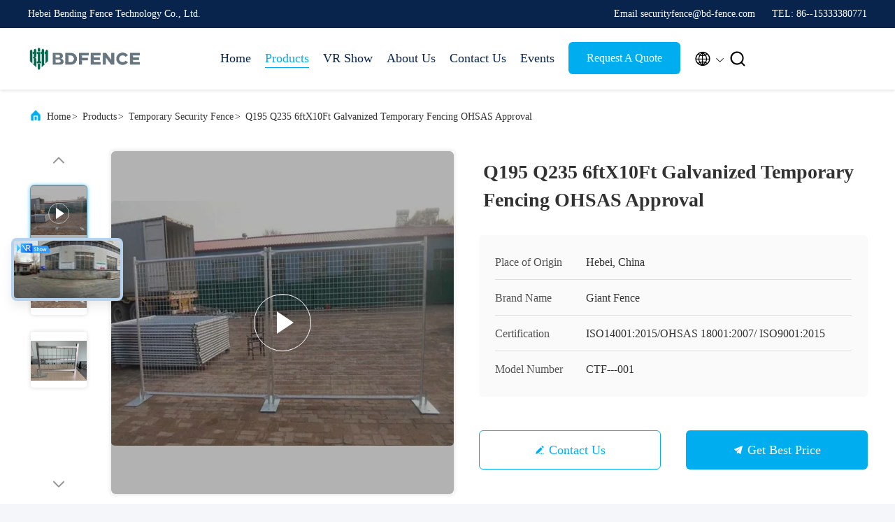

--- FILE ---
content_type: text/html
request_url: https://www.securitysteelfence.com/sale-13841918-q195-q235-6ftx10ft-galvanized-temporary-fencing-ohsas-approval.html
body_size: 29262
content:

<!DOCTYPE html>
<html lang="en">
<head>
	<meta charset="utf-8">
	<meta http-equiv="X-UA-Compatible" content="IE=edge">
	<meta name="viewport" content="width=device-width, initial-scale=1.0">
    <title>Q195 Q235 6ftX10Ft Galvanized Temporary Fencing OHSAS Approval</title>
        <meta name="keywords" content="6ftX10Ft Galvanized Temporary Fencing, Q195 Q235 Galvanized Temporary Fencing, OHSAS temporary site fence, Temporary Security Fence" />
            <meta name="description" content="High quality Q195 Q235 6ftX10Ft Galvanized Temporary Fencing OHSAS Approval from China, China's leading product market 6ftX10Ft Galvanized Temporary Fencing product, with strict quality control Q195 Q235 Galvanized Temporary Fencing factories, producing high quality OHSAS temporary site fence Products." />
    				<link rel='preload'
					  href=/photo/securitysteelfence/sitetpl/style/commonV2.css?ver=1750645121 as='style'><link type='text/css' rel='stylesheet'
					  href=/photo/securitysteelfence/sitetpl/style/commonV2.css?ver=1750645121 media='all'><meta property="og:title" content="Q195 Q235 6ftX10Ft Galvanized Temporary Fencing OHSAS Approval" />
<meta property="og:description" content="High quality Q195 Q235 6ftX10Ft Galvanized Temporary Fencing OHSAS Approval from China, China's leading product market 6ftX10Ft Galvanized Temporary Fencing product, with strict quality control Q195 Q235 Galvanized Temporary Fencing factories, producing high quality OHSAS temporary site fence Products." />
<meta property="og:type" content="product" />
<meta property="og:availability" content="instock" />
<meta property="og:site_name" content="Hebei Bending Fence Technology Co., Ltd." />
<meta property="og:url" content="https://www.securitysteelfence.com/sale-13841918-q195-q235-6ftx10ft-galvanized-temporary-fencing-ohsas-approval.html" />
<meta property="og:image" content="https://www.securitysteelfence.com/photo/ps33968956-q195_q235_6ftx10ft_galvanized_temporary_fencing_ohsas_approval.jpg" />
<link rel="canonical" href="https://www.securitysteelfence.com/sale-13841918-q195-q235-6ftx10ft-galvanized-temporary-fencing-ohsas-approval.html" />
<link rel="alternate" href="https://m.securitysteelfence.com/sale-13841918-q195-q235-6ftx10ft-galvanized-temporary-fencing-ohsas-approval.html" media="only screen and (max-width: 640px)" />
<link rel="stylesheet" type="text/css" href="/js/guidefirstcommon.css" />
<style type="text/css">
/*<![CDATA[*/
.consent__cookie {position: fixed;top: 0;left: 0;width: 100%;height: 0%;z-index: 100000;}.consent__cookie_bg {position: fixed;top: 0;left: 0;width: 100%;height: 100%;background: #000;opacity: .6;display: none }.consent__cookie_rel {position: fixed;bottom:0;left: 0;width: 100%;background: #fff;display: -webkit-box;display: -ms-flexbox;display: flex;flex-wrap: wrap;padding: 24px 80px;-webkit-box-sizing: border-box;box-sizing: border-box;-webkit-box-pack: justify;-ms-flex-pack: justify;justify-content: space-between;-webkit-transition: all ease-in-out .3s;transition: all ease-in-out .3s }.consent__close {position: absolute;top: 20px;right: 20px;cursor: pointer }.consent__close svg {fill: #777 }.consent__close:hover svg {fill: #000 }.consent__cookie_box {flex: 1;word-break: break-word;}.consent__warm {color: #777;font-size: 16px;margin-bottom: 12px;line-height: 19px }.consent__title {color: #333;font-size: 20px;font-weight: 600;margin-bottom: 12px;line-height: 23px }.consent__itxt {color: #333;font-size: 14px;margin-bottom: 12px;display: -webkit-box;display: -ms-flexbox;display: flex;-webkit-box-align: center;-ms-flex-align: center;align-items: center }.consent__itxt i {display: -webkit-inline-box;display: -ms-inline-flexbox;display: inline-flex;width: 28px;height: 28px;border-radius: 50%;background: #e0f9e9;margin-right: 8px;-webkit-box-align: center;-ms-flex-align: center;align-items: center;-webkit-box-pack: center;-ms-flex-pack: center;justify-content: center }.consent__itxt svg {fill: #3ca860 }.consent__txt {color: #a6a6a6;font-size: 14px;margin-bottom: 8px;line-height: 17px }.consent__btns {display: -webkit-box;display: -ms-flexbox;display: flex;-webkit-box-orient: vertical;-webkit-box-direction: normal;-ms-flex-direction: column;flex-direction: column;-webkit-box-pack: center;-ms-flex-pack: center;justify-content: center;flex-shrink: 0;}.consent__btn {width: 280px;height: 40px;line-height: 40px;text-align: center;background: #3ca860;color: #fff;border-radius: 4px;margin: 8px 0;-webkit-box-sizing: border-box;box-sizing: border-box;cursor: pointer;font-size:14px}.consent__btn:hover {background: #00823b }.consent__btn.empty {color: #3ca860;border: 1px solid #3ca860;background: #fff }.consent__btn.empty:hover {background: #3ca860;color: #fff }.open .consent__cookie_bg {display: block }.open .consent__cookie_rel {bottom: 0 }@media (max-width: 760px) {.consent__btns {width: 100%;align-items: center;}.consent__cookie_rel {padding: 20px 24px }}.consent__cookie.open {display: block;}.consent__cookie {display: none;}
/*]]>*/
</style>
<style type="text/css">
/*<![CDATA[*/
@media only screen and (max-width:640px){.contact_now_dialog .content-wrap .desc{background-image:url(/images/cta_images/bg_s.png) !important}}.contact_now_dialog .content-wrap .content-wrap_header .cta-close{background-image:url(/images/cta_images/sprite.png) !important}.contact_now_dialog .content-wrap .desc{background-image:url(/images/cta_images/bg_l.png) !important}.contact_now_dialog .content-wrap .cta-btn i{background-image:url(/images/cta_images/sprite.png) !important}.contact_now_dialog .content-wrap .head-tip img{content:url(/images/cta_images/cta_contact_now.png) !important}.cusim{background-image:url(/images/imicon/im.svg) !important}.cuswa{background-image:url(/images/imicon/wa.png) !important}.cusall{background-image:url(/images/imicon/allchat.svg) !important}
/*]]>*/
</style>
<script type="text/javascript" src="/js/guidefirstcommon.js"></script>
<script type="text/javascript">
/*<![CDATA[*/
window.isvideotpl = 1;window.detailurl = '/videos-13841918-q195-q235-6ftx10ft-galvanized-temporary-fencing-ohsas-approval.html';
var colorUrl = '';var isShowGuide = 2;var showGuideColor = 0;var im_appid = 10003;var im_msg="Good day, what product are you looking for?";

var cta_cid = 51669;var use_defaulProductInfo = 1;var cta_pid = 13841918;var test_company = 0;var webim_domain = '';var company_type = 0;var cta_equipment = 'pc'; var setcookie = 'setwebimCookie(71874,13841918,0)'; var whatsapplink = "https://wa.me/86 15333380771?text=Hi%2C+I%27m+interested+in+Q195+Q235+6ftX10Ft+Galvanized+Temporary+Fencing+OHSAS+Approval."; function insertMeta(){var str = '<meta name="mobile-web-app-capable" content="yes" /><meta name="viewport" content="width=device-width, initial-scale=1.0" />';document.head.insertAdjacentHTML('beforeend',str);} var element = document.querySelector('a.footer_webim_a[href="/webim/webim_tab.html"]');if (element) {element.parentNode.removeChild(element);}

var colorUrl = '';
var aisearch = 0;
var selfUrl = '';
window.playerReportUrl='/vod/view_count/report';
var query_string = ["Products","Detail"];
var g_tp = '';
var customtplcolor = 99707;
var str_chat = 'chat';
				var str_call_now = 'call now';
var str_chat_now = 'chat now';
var str_contact1 = 'Get Best Price';var str_chat_lang='english';var str_contact2 = 'Get Price';var str_contact2 = 'Best Price';var str_contact = 'contact';
window.predomainsub = "";
/*]]>*/
</script>
</head>
<body>
<img src="/logo.gif" style="display:none" alt="logo"/>
<a style="display: none!important;" title="Hebei Bending Fence Technology Co., Ltd." class="float-inquiry" href="/contactnow.html" onclick='setinquiryCookie("{\"showproduct\":1,\"pid\":\"13841918\",\"name\":\"Q195 Q235 6ftX10Ft Galvanized Temporary Fencing OHSAS Approval\",\"source_url\":\"\\/videos-13841918-q195-q235-6ftx10ft-galvanized-temporary-fencing-ohsas-approval.html\",\"picurl\":\"\\/photo\\/pd33968956-q195_q235_6ftx10ft_galvanized_temporary_fencing_ohsas_approval.jpg\",\"propertyDetail\":[[\"Name\",\"Canada Galvanized Temporary Fencing\"],[\"material\",\"Q195, Q235\"],[\"Frame Finishing\",\"Galvanized 180g\\/m2\"],[\"width\",\"10ft\"]],\"company_name\":null,\"picurl_c\":\"\\/photo\\/pc33968956-q195_q235_6ftx10ft_galvanized_temporary_fencing_ohsas_approval.jpg\",\"price\":\"Negotiable\",\"username\":\"Lisa Wang\",\"viewTime\":\"Last Login : 8 hours 51 minutes ago\",\"subject\":\"How much for your Q195 Q235 6ftX10Ft Galvanized Temporary Fencing OHSAS Approval\",\"countrycode\":\"\"}");'></a>
<!-- Event snippet for securitysteelfence.com conversion page
In your html page, add the snippet and call gtag_report_conversion when someone clicks on the chosen link or button. -->
<script>
function gtag_report_conversion(url) {
  var callback = function () {
    if (typeof(url) != 'undefined') {
      window.location = url;
    }
  };
  gtag('event', 'conversion', {
      'send_to': 'AW-10850277239/9b_fCO2LkNIDEPeu6LUo',
      'event_callback': callback
  });
  return false;
}
</script><script>
var originProductInfo = '';
var originProductInfo = {"showproduct":1,"pid":"13841918","name":"Q195 Q235 6ftX10Ft Galvanized Temporary Fencing OHSAS Approval","source_url":"\/videos-13841918-q195-q235-6ftx10ft-galvanized-temporary-fencing-ohsas-approval.html","picurl":"\/photo\/pd33968956-q195_q235_6ftx10ft_galvanized_temporary_fencing_ohsas_approval.jpg","propertyDetail":[["Name","Canada Galvanized Temporary Fencing"],["material","Q195, Q235"],["Frame Finishing","Galvanized 180g\/m2"],["width","10ft"]],"company_name":null,"picurl_c":"\/photo\/pc33968956-q195_q235_6ftx10ft_galvanized_temporary_fencing_ohsas_approval.jpg","price":"Negotiable","username":"Lisa Wang","viewTime":"Last Login : 4 hours 51 minutes ago","subject":"Please send me FOB price on Q195 Q235 6ftX10Ft Galvanized Temporary Fencing OHSAS Approval","countrycode":""};
var save_url = "/contactsave.html";
var update_url = "/updateinquiry.html";
var productInfo = {};
var defaulProductInfo = {};
var myDate = new Date();
var curDate = myDate.getFullYear()+'-'+(parseInt(myDate.getMonth())+1)+'-'+myDate.getDate();
var message = '';
var default_pop = 1;
var leaveMessageDialog = document.getElementsByClassName('leave-message-dialog')[0]; // 获取弹层
var _$$ = function (dom) {
    return document.querySelectorAll(dom);
};
resInfo = originProductInfo;
resInfo['name'] = resInfo['name'] || '';
defaulProductInfo.pid = resInfo['pid'];
defaulProductInfo.productName = resInfo['name'] ?? '';
defaulProductInfo.productInfo = resInfo['propertyDetail'];
defaulProductInfo.productImg = resInfo['picurl_c'];
defaulProductInfo.subject = resInfo['subject'] ?? '';
defaulProductInfo.productImgAlt = resInfo['name'] ?? '';
var inquirypopup_tmp = 1;
var message = 'Dear,'+'\r\n'+"I am interested in"+' '+trim(resInfo['name'])+", could you send me more details such as type, size, MOQ, material, etc."+'\r\n'+"Thanks!"+'\r\n'+"Waiting for your reply.";
var message_1 = 'Dear,'+'\r\n'+"I am interested in"+' '+trim(resInfo['name'])+", could you send me more details such as type, size, MOQ, material, etc."+'\r\n'+"Thanks!"+'\r\n'+"Waiting for your reply.";
var message_2 = 'Hello,'+'\r\n'+"I am looking for"+' '+trim(resInfo['name'])+", please send me the price, specification and picture."+'\r\n'+"Your swift response will be highly appreciated."+'\r\n'+"Feel free to contact me for more information."+'\r\n'+"Thanks a lot.";
var message_3 = 'Hello,'+'\r\n'+trim(resInfo['name'])+' '+"meets my expectations."+'\r\n'+"Please give me the best price and some other product information."+'\r\n'+"Feel free to contact me via my mail."+'\r\n'+"Thanks a lot.";

var message_4 = 'Dear,'+'\r\n'+"What is the FOB price on your"+' '+trim(resInfo['name'])+'?'+'\r\n'+"Which is the nearest port name?"+'\r\n'+"Please reply me as soon as possible, it would be better to share further information."+'\r\n'+"Regards!";
var message_5 = 'Hi there,'+'\r\n'+"I am very interested in your"+' '+trim(resInfo['name'])+'.'+'\r\n'+"Please send me your product details."+'\r\n'+"Looking forward to your quick reply."+'\r\n'+"Feel free to contact me by mail."+'\r\n'+"Regards!";

var message_6 = 'Dear,'+'\r\n'+"Please provide us with information about your"+' '+trim(resInfo['name'])+", such as type, size, material, and of course the best price."+'\r\n'+"Looking forward to your quick reply."+'\r\n'+"Thank you!";
var message_7 = 'Dear,'+'\r\n'+"Can you supply"+' '+trim(resInfo['name'])+" for us?"+'\r\n'+"First we want a price list and some product details."+'\r\n'+"I hope to get reply asap and look forward to cooperation."+'\r\n'+"Thank you very much.";
var message_8 = 'hi,'+'\r\n'+"I am looking for"+' '+trim(resInfo['name'])+", please give me some more detailed product information."+'\r\n'+"I look forward to your reply."+'\r\n'+"Thank you!";
var message_9 = 'Hello,'+'\r\n'+"Your"+' '+trim(resInfo['name'])+" meets my requirements very well."+'\r\n'+"Please send me the price, specification, and similar model will be OK."+'\r\n'+"Feel free to chat with me."+'\r\n'+"Thanks!";
var message_10 = 'Dear,'+'\r\n'+"I want to know more about the details and quotation of"+' '+trim(resInfo['name'])+'.'+'\r\n'+"Feel free to contact me."+'\r\n'+"Regards!";

var r = getRandom(1,10);

defaulProductInfo.message = eval("message_"+r);
    defaulProductInfo.message = eval("message_"+r);
        var mytAjax = {

    post: function(url, data, fn) {
        var xhr = new XMLHttpRequest();
        xhr.open("POST", url, true);
        xhr.setRequestHeader("Content-Type", "application/x-www-form-urlencoded;charset=UTF-8");
        xhr.setRequestHeader("X-Requested-With", "XMLHttpRequest");
        xhr.setRequestHeader('Content-Type','text/plain;charset=UTF-8');
        xhr.onreadystatechange = function() {
            if(xhr.readyState == 4 && (xhr.status == 200 || xhr.status == 304)) {
                fn.call(this, xhr.responseText);
            }
        };
        xhr.send(data);
    },

    postform: function(url, data, fn) {
        var xhr = new XMLHttpRequest();
        xhr.open("POST", url, true);
        xhr.setRequestHeader("X-Requested-With", "XMLHttpRequest");
        xhr.onreadystatechange = function() {
            if(xhr.readyState == 4 && (xhr.status == 200 || xhr.status == 304)) {
                fn.call(this, xhr.responseText);
            }
        };
        xhr.send(data);
    }
};
/*window.onload = function(){
    leaveMessageDialog = document.getElementsByClassName('leave-message-dialog')[0];
    if (window.localStorage.recordDialogStatus=='undefined' || (window.localStorage.recordDialogStatus!='undefined' && window.localStorage.recordDialogStatus != curDate)) {
        setTimeout(function(){
            if(parseInt(inquirypopup_tmp%10) == 1){
                creatDialog(defaulProductInfo, 1);
            }
        }, 6000);
    }
};*/
function trim(str)
{
    str = str.replace(/(^\s*)/g,"");
    return str.replace(/(\s*$)/g,"");
};
function getRandom(m,n){
    var num = Math.floor(Math.random()*(m - n) + n);
    return num;
};
function strBtn(param) {

    var starattextarea = document.getElementById("textareamessage").value.length;
    var email = document.getElementById("startEmail").value;

    var default_tip = document.querySelectorAll(".watermark_container").length;
    if (20 < starattextarea && starattextarea < 3000) {
        if(default_tip>0){
            document.getElementById("textareamessage1").parentNode.parentNode.nextElementSibling.style.display = "none";
        }else{
            document.getElementById("textareamessage1").parentNode.nextElementSibling.style.display = "none";
        }

    } else {
        if(default_tip>0){
            document.getElementById("textareamessage1").parentNode.parentNode.nextElementSibling.style.display = "block";
        }else{
            document.getElementById("textareamessage1").parentNode.nextElementSibling.style.display = "block";
        }

        return;
    }

    // var re = /^([a-zA-Z0-9_-])+@([a-zA-Z0-9_-])+\.([a-zA-Z0-9_-])+/i;/*邮箱不区分大小写*/
    var re = /^[a-zA-Z0-9][\w-]*(\.?[\w-]+)*@[a-zA-Z0-9-]+(\.[a-zA-Z0-9]+)+$/i;
    if (!re.test(email)) {
        document.getElementById("startEmail").nextElementSibling.style.display = "block";
        return;
    } else {
        document.getElementById("startEmail").nextElementSibling.style.display = "none";
    }

    var subject = document.getElementById("pop_subject").value;
    var pid = document.getElementById("pop_pid").value;
    var message = document.getElementById("textareamessage").value;
    var sender_email = document.getElementById("startEmail").value;
    var tel = '';
    if (document.getElementById("tel0") != undefined && document.getElementById("tel0") != '')
        tel = document.getElementById("tel0").value;
    var form_serialize = '&tel='+tel;

    form_serialize = form_serialize.replace(/\+/g, "%2B");
    mytAjax.post(save_url,"pid="+pid+"&subject="+subject+"&email="+sender_email+"&message="+(message)+form_serialize,function(res){
        var mes = JSON.parse(res);
        if(mes.status == 200){
            var iid = mes.iid;
            document.getElementById("pop_iid").value = iid;
            document.getElementById("pop_uuid").value = mes.uuid;

            if(typeof gtag_report_conversion === "function"){
                gtag_report_conversion();//执行统计js代码
            }
            if(typeof fbq === "function"){
                fbq('track','Purchase');//执行统计js代码
            }
        }
    });
    for (var index = 0; index < document.querySelectorAll(".dialog-content-pql").length; index++) {
        document.querySelectorAll(".dialog-content-pql")[index].style.display = "none";
    };
    $('#idphonepql').val(tel);
    document.getElementById("dialog-content-pql-id").style.display = "block";
    ;
};
function twoBtnOk(param) {

    var selectgender = document.getElementById("Mr").innerHTML;
    var iid = document.getElementById("pop_iid").value;
    var sendername = document.getElementById("idnamepql").value;
    var senderphone = document.getElementById("idphonepql").value;
    var sendercname = document.getElementById("idcompanypql").value;
    var uuid = document.getElementById("pop_uuid").value;
    var gender = 2;
    if(selectgender == 'Mr.') gender = 0;
    if(selectgender == 'Mrs.') gender = 1;
    var pid = document.getElementById("pop_pid").value;
    var form_serialize = '';

        form_serialize = form_serialize.replace(/\+/g, "%2B");

    mytAjax.post(update_url,"iid="+iid+"&gender="+gender+"&uuid="+uuid+"&name="+(sendername)+"&tel="+(senderphone)+"&company="+(sendercname)+form_serialize,function(res){});

    for (var index = 0; index < document.querySelectorAll(".dialog-content-pql").length; index++) {
        document.querySelectorAll(".dialog-content-pql")[index].style.display = "none";
    };
    document.getElementById("dialog-content-pql-ok").style.display = "block";

};
function toCheckMust(name) {
    $('#'+name+'error').hide();
}
function handClidk(param) {
    var starattextarea = document.getElementById("textareamessage1").value.length;
    var email = document.getElementById("startEmail1").value;
    var default_tip = document.querySelectorAll(".watermark_container").length;
    if (20 < starattextarea && starattextarea < 3000) {
        if(default_tip>0){
            document.getElementById("textareamessage1").parentNode.parentNode.nextElementSibling.style.display = "none";
        }else{
            document.getElementById("textareamessage1").parentNode.nextElementSibling.style.display = "none";
        }

    } else {
        if(default_tip>0){
            document.getElementById("textareamessage1").parentNode.parentNode.nextElementSibling.style.display = "block";
        }else{
            document.getElementById("textareamessage1").parentNode.nextElementSibling.style.display = "block";
        }

        return;
    }

    // var re = /^([a-zA-Z0-9_-])+@([a-zA-Z0-9_-])+\.([a-zA-Z0-9_-])+/i;
    var re = /^[a-zA-Z0-9][\w-]*(\.?[\w-]+)*@[a-zA-Z0-9-]+(\.[a-zA-Z0-9]+)+$/i;
    if (!re.test(email)) {
        document.getElementById("startEmail1").nextElementSibling.style.display = "block";
        return;
    } else {
        document.getElementById("startEmail1").nextElementSibling.style.display = "none";
    }

    var subject = document.getElementById("pop_subject").value;
    var pid = document.getElementById("pop_pid").value;
    var message = document.getElementById("textareamessage1").value;
    var sender_email = document.getElementById("startEmail1").value;
    var form_serialize = tel = '';
    if (document.getElementById("tel1") != undefined && document.getElementById("tel1") != '')
        tel = document.getElementById("tel1").value;
        mytAjax.post(save_url,"email="+sender_email+"&tel="+tel+"&pid="+pid+"&message="+message+"&subject="+subject+form_serialize,function(res){

        var mes = JSON.parse(res);
        if(mes.status == 200){
            var iid = mes.iid;
            document.getElementById("pop_iid").value = iid;
            document.getElementById("pop_uuid").value = mes.uuid;
            if(typeof gtag_report_conversion === "function"){
                gtag_report_conversion();//执行统计js代码
            }
        }

    });
    for (var index = 0; index < document.querySelectorAll(".dialog-content-pql").length; index++) {
        document.querySelectorAll(".dialog-content-pql")[index].style.display = "none";
    };
    $('#idphonepql').val(tel);
    document.getElementById("dialog-content-pql-id").style.display = "block";

};
window.addEventListener('load', function () {
    $('.checkbox-wrap label').each(function(){
        if($(this).find('input').prop('checked')){
            $(this).addClass('on')
        }else {
            $(this).removeClass('on')
        }
    })
    $(document).on('click', '.checkbox-wrap label' , function(ev){
        if (ev.target.tagName.toUpperCase() != 'INPUT') {
            $(this).toggleClass('on')
        }
    })
})

function hand_video(pdata) {
    data = JSON.parse(pdata);
    productInfo.productName = data.productName;
    productInfo.productInfo = data.productInfo;
    productInfo.productImg = data.productImg;
    productInfo.subject = data.subject;

    var message = 'Dear,'+'\r\n'+"I am interested in"+' '+trim(data.productName)+", could you send me more details such as type, size, quantity, material, etc."+'\r\n'+"Thanks!"+'\r\n'+"Waiting for your reply.";

    var message = 'Dear,'+'\r\n'+"I am interested in"+' '+trim(data.productName)+", could you send me more details such as type, size, MOQ, material, etc."+'\r\n'+"Thanks!"+'\r\n'+"Waiting for your reply.";
    var message_1 = 'Dear,'+'\r\n'+"I am interested in"+' '+trim(data.productName)+", could you send me more details such as type, size, MOQ, material, etc."+'\r\n'+"Thanks!"+'\r\n'+"Waiting for your reply.";
    var message_2 = 'Hello,'+'\r\n'+"I am looking for"+' '+trim(data.productName)+", please send me the price, specification and picture."+'\r\n'+"Your swift response will be highly appreciated."+'\r\n'+"Feel free to contact me for more information."+'\r\n'+"Thanks a lot.";
    var message_3 = 'Hello,'+'\r\n'+trim(data.productName)+' '+"meets my expectations."+'\r\n'+"Please give me the best price and some other product information."+'\r\n'+"Feel free to contact me via my mail."+'\r\n'+"Thanks a lot.";

    var message_4 = 'Dear,'+'\r\n'+"What is the FOB price on your"+' '+trim(data.productName)+'?'+'\r\n'+"Which is the nearest port name?"+'\r\n'+"Please reply me as soon as possible, it would be better to share further information."+'\r\n'+"Regards!";
    var message_5 = 'Hi there,'+'\r\n'+"I am very interested in your"+' '+trim(data.productName)+'.'+'\r\n'+"Please send me your product details."+'\r\n'+"Looking forward to your quick reply."+'\r\n'+"Feel free to contact me by mail."+'\r\n'+"Regards!";

    var message_6 = 'Dear,'+'\r\n'+"Please provide us with information about your"+' '+trim(data.productName)+", such as type, size, material, and of course the best price."+'\r\n'+"Looking forward to your quick reply."+'\r\n'+"Thank you!";
    var message_7 = 'Dear,'+'\r\n'+"Can you supply"+' '+trim(data.productName)+" for us?"+'\r\n'+"First we want a price list and some product details."+'\r\n'+"I hope to get reply asap and look forward to cooperation."+'\r\n'+"Thank you very much.";
    var message_8 = 'hi,'+'\r\n'+"I am looking for"+' '+trim(data.productName)+", please give me some more detailed product information."+'\r\n'+"I look forward to your reply."+'\r\n'+"Thank you!";
    var message_9 = 'Hello,'+'\r\n'+"Your"+' '+trim(data.productName)+" meets my requirements very well."+'\r\n'+"Please send me the price, specification, and similar model will be OK."+'\r\n'+"Feel free to chat with me."+'\r\n'+"Thanks!";
    var message_10 = 'Dear,'+'\r\n'+"I want to know more about the details and quotation of"+' '+trim(data.productName)+'.'+'\r\n'+"Feel free to contact me."+'\r\n'+"Regards!";

    var r = getRandom(1,10);

    productInfo.message = eval("message_"+r);
            if(parseInt(inquirypopup_tmp/10) == 1){
        productInfo.message = "";
    }
    productInfo.pid = data.pid;
    creatDialog(productInfo, 2);
};

function handDialog(pdata) {
    data = JSON.parse(pdata);
    productInfo.productName = data.productName;
    productInfo.productInfo = data.productInfo;
    productInfo.productImg = data.productImg;
    productInfo.subject = data.subject;

    var message = 'Dear,'+'\r\n'+"I am interested in"+' '+trim(data.productName)+", could you send me more details such as type, size, quantity, material, etc."+'\r\n'+"Thanks!"+'\r\n'+"Waiting for your reply.";

    var message = 'Dear,'+'\r\n'+"I am interested in"+' '+trim(data.productName)+", could you send me more details such as type, size, MOQ, material, etc."+'\r\n'+"Thanks!"+'\r\n'+"Waiting for your reply.";
    var message_1 = 'Dear,'+'\r\n'+"I am interested in"+' '+trim(data.productName)+", could you send me more details such as type, size, MOQ, material, etc."+'\r\n'+"Thanks!"+'\r\n'+"Waiting for your reply.";
    var message_2 = 'Hello,'+'\r\n'+"I am looking for"+' '+trim(data.productName)+", please send me the price, specification and picture."+'\r\n'+"Your swift response will be highly appreciated."+'\r\n'+"Feel free to contact me for more information."+'\r\n'+"Thanks a lot.";
    var message_3 = 'Hello,'+'\r\n'+trim(data.productName)+' '+"meets my expectations."+'\r\n'+"Please give me the best price and some other product information."+'\r\n'+"Feel free to contact me via my mail."+'\r\n'+"Thanks a lot.";

    var message_4 = 'Dear,'+'\r\n'+"What is the FOB price on your"+' '+trim(data.productName)+'?'+'\r\n'+"Which is the nearest port name?"+'\r\n'+"Please reply me as soon as possible, it would be better to share further information."+'\r\n'+"Regards!";
    var message_5 = 'Hi there,'+'\r\n'+"I am very interested in your"+' '+trim(data.productName)+'.'+'\r\n'+"Please send me your product details."+'\r\n'+"Looking forward to your quick reply."+'\r\n'+"Feel free to contact me by mail."+'\r\n'+"Regards!";

    var message_6 = 'Dear,'+'\r\n'+"Please provide us with information about your"+' '+trim(data.productName)+", such as type, size, material, and of course the best price."+'\r\n'+"Looking forward to your quick reply."+'\r\n'+"Thank you!";
    var message_7 = 'Dear,'+'\r\n'+"Can you supply"+' '+trim(data.productName)+" for us?"+'\r\n'+"First we want a price list and some product details."+'\r\n'+"I hope to get reply asap and look forward to cooperation."+'\r\n'+"Thank you very much.";
    var message_8 = 'hi,'+'\r\n'+"I am looking for"+' '+trim(data.productName)+", please give me some more detailed product information."+'\r\n'+"I look forward to your reply."+'\r\n'+"Thank you!";
    var message_9 = 'Hello,'+'\r\n'+"Your"+' '+trim(data.productName)+" meets my requirements very well."+'\r\n'+"Please send me the price, specification, and similar model will be OK."+'\r\n'+"Feel free to chat with me."+'\r\n'+"Thanks!";
    var message_10 = 'Dear,'+'\r\n'+"I want to know more about the details and quotation of"+' '+trim(data.productName)+'.'+'\r\n'+"Feel free to contact me."+'\r\n'+"Regards!";

    var r = getRandom(1,10);
    productInfo.message = eval("message_"+r);
            if(parseInt(inquirypopup_tmp/10) == 1){
        productInfo.message = "";
    }
    productInfo.pid = data.pid;
    creatDialog(productInfo, 2);
};

function closepql(param) {

    leaveMessageDialog.style.display = 'none';
};

function closepql2(param) {

    for (var index = 0; index < document.querySelectorAll(".dialog-content-pql").length; index++) {
        document.querySelectorAll(".dialog-content-pql")[index].style.display = "none";
    };
    document.getElementById("dialog-content-pql-ok").style.display = "block";
};

function decodeHtmlEntities(str) {
    var tempElement = document.createElement('div');
    tempElement.innerHTML = str;
    return tempElement.textContent || tempElement.innerText || '';
}

function initProduct(productInfo,type){

    productInfo.productName = decodeHtmlEntities(productInfo.productName);
    productInfo.message = decodeHtmlEntities(productInfo.message);

    leaveMessageDialog = document.getElementsByClassName('leave-message-dialog')[0];
    leaveMessageDialog.style.display = "block";
    if(type == 3){
        var popinquiryemail = document.getElementById("popinquiryemail").value;
        _$$("#startEmail1")[0].value = popinquiryemail;
    }else{
        _$$("#startEmail1")[0].value = "";
    }
    _$$("#startEmail")[0].value = "";
    _$$("#idnamepql")[0].value = "";
    _$$("#idphonepql")[0].value = "";
    _$$("#idcompanypql")[0].value = "";

    _$$("#pop_pid")[0].value = productInfo.pid;
    _$$("#pop_subject")[0].value = productInfo.subject;
    
    if(parseInt(inquirypopup_tmp/10) == 1){
        productInfo.message = "";
    }

    _$$("#textareamessage1")[0].value = productInfo.message;
    _$$("#textareamessage")[0].value = productInfo.message;

    _$$("#dialog-content-pql-id .titlep")[0].innerHTML = productInfo.productName;
    _$$("#dialog-content-pql-id img")[0].setAttribute("src", productInfo.productImg);
    _$$("#dialog-content-pql-id img")[0].setAttribute("alt", productInfo.productImgAlt);

    _$$("#dialog-content-pql-id-hand img")[0].setAttribute("src", productInfo.productImg);
    _$$("#dialog-content-pql-id-hand img")[0].setAttribute("alt", productInfo.productImgAlt);
    _$$("#dialog-content-pql-id-hand .titlep")[0].innerHTML = productInfo.productName;

    if (productInfo.productInfo.length > 0) {
        var ul2, ul;
        ul = document.createElement("ul");
        for (var index = 0; index < productInfo.productInfo.length; index++) {
            var el = productInfo.productInfo[index];
            var li = document.createElement("li");
            var span1 = document.createElement("span");
            span1.innerHTML = el[0] + ":";
            var span2 = document.createElement("span");
            span2.innerHTML = el[1];
            li.appendChild(span1);
            li.appendChild(span2);
            ul.appendChild(li);

        }
        ul2 = ul.cloneNode(true);
        if (type === 1) {
            _$$("#dialog-content-pql-id .left")[0].replaceChild(ul, _$$("#dialog-content-pql-id .left ul")[0]);
        } else {
            _$$("#dialog-content-pql-id-hand .left")[0].replaceChild(ul2, _$$("#dialog-content-pql-id-hand .left ul")[0]);
            _$$("#dialog-content-pql-id .left")[0].replaceChild(ul, _$$("#dialog-content-pql-id .left ul")[0]);
        }
    };
    for (var index = 0; index < _$$("#dialog-content-pql-id .right ul li").length; index++) {
        _$$("#dialog-content-pql-id .right ul li")[index].addEventListener("click", function (params) {
            _$$("#dialog-content-pql-id .right #Mr")[0].innerHTML = this.innerHTML
        }, false)

    };

};
function closeInquiryCreateDialog() {
    document.getElementById("xuanpan_dialog_box_pql").style.display = "none";
};
function showInquiryCreateDialog() {
    document.getElementById("xuanpan_dialog_box_pql").style.display = "block";
};
function submitPopInquiry(){
    var message = document.getElementById("inquiry_message").value;
    var email = document.getElementById("inquiry_email").value;
    var subject = defaulProductInfo.subject;
    var pid = defaulProductInfo.pid;
    if (email === undefined) {
        showInquiryCreateDialog();
        document.getElementById("inquiry_email").style.border = "1px solid red";
        return false;
    };
    if (message === undefined) {
        showInquiryCreateDialog();
        document.getElementById("inquiry_message").style.border = "1px solid red";
        return false;
    };
    if (email.search(/^\w+((-\w+)|(\.\w+))*\@[A-Za-z0-9]+((\.|-)[A-Za-z0-9]+)*\.[A-Za-z0-9]+$/) == -1) {
        document.getElementById("inquiry_email").style.border= "1px solid red";
        showInquiryCreateDialog();
        return false;
    } else {
        document.getElementById("inquiry_email").style.border= "";
    };
    if (message.length < 20 || message.length >3000) {
        showInquiryCreateDialog();
        document.getElementById("inquiry_message").style.border = "1px solid red";
        return false;
    } else {
        document.getElementById("inquiry_message").style.border = "";
    };
    var tel = '';
    if (document.getElementById("tel") != undefined && document.getElementById("tel") != '')
        tel = document.getElementById("tel").value;

    mytAjax.post(save_url,"pid="+pid+"&subject="+subject+"&email="+email+"&message="+(message)+'&tel='+tel,function(res){
        var mes = JSON.parse(res);
        if(mes.status == 200){
            var iid = mes.iid;
            document.getElementById("pop_iid").value = iid;
            document.getElementById("pop_uuid").value = mes.uuid;

        }
    });
    initProduct(defaulProductInfo);
    for (var index = 0; index < document.querySelectorAll(".dialog-content-pql").length; index++) {
        document.querySelectorAll(".dialog-content-pql")[index].style.display = "none";
    };
    $('#idphonepql').val(tel);
    document.getElementById("dialog-content-pql-id").style.display = "block";

};

//带附件上传
function submitPopInquiryfile(email_id,message_id,check_sort,name_id,phone_id,company_id,attachments){

    if(typeof(check_sort) == 'undefined'){
        check_sort = 0;
    }
    var message = document.getElementById(message_id).value;
    var email = document.getElementById(email_id).value;
    var attachments = document.getElementById(attachments).value;
    if(typeof(name_id) !== 'undefined' && name_id != ""){
        var name  = document.getElementById(name_id).value;
    }
    if(typeof(phone_id) !== 'undefined' && phone_id != ""){
        var phone = document.getElementById(phone_id).value;
    }
    if(typeof(company_id) !== 'undefined' && company_id != ""){
        var company = document.getElementById(company_id).value;
    }
    var subject = defaulProductInfo.subject;
    var pid = defaulProductInfo.pid;

    if(check_sort == 0){
        if (email === undefined) {
            showInquiryCreateDialog();
            document.getElementById(email_id).style.border = "1px solid red";
            return false;
        };
        if (message === undefined) {
            showInquiryCreateDialog();
            document.getElementById(message_id).style.border = "1px solid red";
            return false;
        };

        if (email.search(/^\w+((-\w+)|(\.\w+))*\@[A-Za-z0-9]+((\.|-)[A-Za-z0-9]+)*\.[A-Za-z0-9]+$/) == -1) {
            document.getElementById(email_id).style.border= "1px solid red";
            showInquiryCreateDialog();
            return false;
        } else {
            document.getElementById(email_id).style.border= "";
        };
        if (message.length < 20 || message.length >3000) {
            showInquiryCreateDialog();
            document.getElementById(message_id).style.border = "1px solid red";
            return false;
        } else {
            document.getElementById(message_id).style.border = "";
        };
    }else{

        if (message === undefined) {
            showInquiryCreateDialog();
            document.getElementById(message_id).style.border = "1px solid red";
            return false;
        };

        if (email === undefined) {
            showInquiryCreateDialog();
            document.getElementById(email_id).style.border = "1px solid red";
            return false;
        };

        if (message.length < 20 || message.length >3000) {
            showInquiryCreateDialog();
            document.getElementById(message_id).style.border = "1px solid red";
            return false;
        } else {
            document.getElementById(message_id).style.border = "";
        };

        if (email.search(/^\w+((-\w+)|(\.\w+))*\@[A-Za-z0-9]+((\.|-)[A-Za-z0-9]+)*\.[A-Za-z0-9]+$/) == -1) {
            document.getElementById(email_id).style.border= "1px solid red";
            showInquiryCreateDialog();
            return false;
        } else {
            document.getElementById(email_id).style.border= "";
        };

    };

    mytAjax.post(save_url,"pid="+pid+"&subject="+subject+"&email="+email+"&message="+message+"&company="+company+"&attachments="+attachments,function(res){
        var mes = JSON.parse(res);
        if(mes.status == 200){
            var iid = mes.iid;
            document.getElementById("pop_iid").value = iid;
            document.getElementById("pop_uuid").value = mes.uuid;

            if(typeof gtag_report_conversion === "function"){
                gtag_report_conversion();//执行统计js代码
            }
            if(typeof fbq === "function"){
                fbq('track','Purchase');//执行统计js代码
            }
        }
    });
    initProduct(defaulProductInfo);

    if(name !== undefined && name != ""){
        _$$("#idnamepql")[0].value = name;
    }

    if(phone !== undefined && phone != ""){
        _$$("#idphonepql")[0].value = phone;
    }

    if(company !== undefined && company != ""){
        _$$("#idcompanypql")[0].value = company;
    }

    for (var index = 0; index < document.querySelectorAll(".dialog-content-pql").length; index++) {
        document.querySelectorAll(".dialog-content-pql")[index].style.display = "none";
    };
    document.getElementById("dialog-content-pql-id").style.display = "block";

};
function submitPopInquiryByParam(email_id,message_id,check_sort,name_id,phone_id,company_id){

    if(typeof(check_sort) == 'undefined'){
        check_sort = 0;
    }

    var senderphone = '';
    var message = document.getElementById(message_id).value;
    var email = document.getElementById(email_id).value;
    if(typeof(name_id) !== 'undefined' && name_id != ""){
        var name  = document.getElementById(name_id).value;
    }
    if(typeof(phone_id) !== 'undefined' && phone_id != ""){
        var phone = document.getElementById(phone_id).value;
        senderphone = phone;
    }
    if(typeof(company_id) !== 'undefined' && company_id != ""){
        var company = document.getElementById(company_id).value;
    }
    var subject = defaulProductInfo.subject;
    var pid = defaulProductInfo.pid;

    if(check_sort == 0){
        if (email === undefined) {
            showInquiryCreateDialog();
            document.getElementById(email_id).style.border = "1px solid red";
            return false;
        };
        if (message === undefined) {
            showInquiryCreateDialog();
            document.getElementById(message_id).style.border = "1px solid red";
            return false;
        };

        if (email.search(/^\w+((-\w+)|(\.\w+))*\@[A-Za-z0-9]+((\.|-)[A-Za-z0-9]+)*\.[A-Za-z0-9]+$/) == -1) {
            document.getElementById(email_id).style.border= "1px solid red";
            showInquiryCreateDialog();
            return false;
        } else {
            document.getElementById(email_id).style.border= "";
        };
        if (message.length < 20 || message.length >3000) {
            showInquiryCreateDialog();
            document.getElementById(message_id).style.border = "1px solid red";
            return false;
        } else {
            document.getElementById(message_id).style.border = "";
        };
    }else{

        if (message === undefined) {
            showInquiryCreateDialog();
            document.getElementById(message_id).style.border = "1px solid red";
            return false;
        };

        if (email === undefined) {
            showInquiryCreateDialog();
            document.getElementById(email_id).style.border = "1px solid red";
            return false;
        };

        if (message.length < 20 || message.length >3000) {
            showInquiryCreateDialog();
            document.getElementById(message_id).style.border = "1px solid red";
            return false;
        } else {
            document.getElementById(message_id).style.border = "";
        };

        if (email.search(/^\w+((-\w+)|(\.\w+))*\@[A-Za-z0-9]+((\.|-)[A-Za-z0-9]+)*\.[A-Za-z0-9]+$/) == -1) {
            document.getElementById(email_id).style.border= "1px solid red";
            showInquiryCreateDialog();
            return false;
        } else {
            document.getElementById(email_id).style.border= "";
        };

    };

    var productsku = "";
    if($("#product_sku").length > 0){
        productsku = $("#product_sku").html();
    }

    mytAjax.post(save_url,"tel="+senderphone+"&pid="+pid+"&subject="+subject+"&email="+email+"&message="+message+"&messagesku="+encodeURI(productsku),function(res){
        var mes = JSON.parse(res);
        if(mes.status == 200){
            var iid = mes.iid;
            document.getElementById("pop_iid").value = iid;
            document.getElementById("pop_uuid").value = mes.uuid;

            if(typeof gtag_report_conversion === "function"){
                gtag_report_conversion();//执行统计js代码
            }
            if(typeof fbq === "function"){
                fbq('track','Purchase');//执行统计js代码
            }
        }
    });
    initProduct(defaulProductInfo);

    if(name !== undefined && name != ""){
        _$$("#idnamepql")[0].value = name;
    }

    if(phone !== undefined && phone != ""){
        _$$("#idphonepql")[0].value = phone;
    }

    if(company !== undefined && company != ""){
        _$$("#idcompanypql")[0].value = company;
    }

    for (var index = 0; index < document.querySelectorAll(".dialog-content-pql").length; index++) {
        document.querySelectorAll(".dialog-content-pql")[index].style.display = "none";

    };
    document.getElementById("dialog-content-pql-id").style.display = "block";

};

function creat_videoDialog(productInfo, type) {

    if(type == 1){
        if(default_pop != 1){
            return false;
        }
        window.localStorage.recordDialogStatus = curDate;
    }else{
        default_pop = 0;
    }
    initProduct(productInfo, type);
    if (type === 1) {
        // 自动弹出
        for (var index = 0; index < document.querySelectorAll(".dialog-content-pql").length; index++) {

            document.querySelectorAll(".dialog-content-pql")[index].style.display = "none";
        };
        document.getElementById("dialog-content-pql").style.display = "block";
    } else {
        // 手动弹出
        for (var index = 0; index < document.querySelectorAll(".dialog-content-pql").length; index++) {
            document.querySelectorAll(".dialog-content-pql")[index].style.display = "none";
        };
        document.getElementById("dialog-content-pql-id-hand").style.display = "block";
    }
}

function creatDialog(productInfo, type) {

    if(type == 1){
        if(default_pop != 1){
            return false;
        }
        window.localStorage.recordDialogStatus = curDate;
    }else{
        default_pop = 0;
    }
    initProduct(productInfo, type);
    if (type === 1) {
        // 自动弹出
        for (var index = 0; index < document.querySelectorAll(".dialog-content-pql").length; index++) {

            document.querySelectorAll(".dialog-content-pql")[index].style.display = "none";
        };
        document.getElementById("dialog-content-pql").style.display = "block";
    } else {
        // 手动弹出
        for (var index = 0; index < document.querySelectorAll(".dialog-content-pql").length; index++) {
            document.querySelectorAll(".dialog-content-pql")[index].style.display = "none";
        };
        document.getElementById("dialog-content-pql-id-hand").style.display = "block";
    }
}

//带邮箱信息打开询盘框 emailtype=1表示带入邮箱
function openDialog(emailtype){
    var type = 2;//不带入邮箱，手动弹出
    if(emailtype == 1){
        var popinquiryemail = document.getElementById("popinquiryemail").value;
        // var re = /^([a-zA-Z0-9_-])+@([a-zA-Z0-9_-])+\.([a-zA-Z0-9_-])+/i;
        var re = /^[a-zA-Z0-9][\w-]*(\.?[\w-]+)*@[a-zA-Z0-9-]+(\.[a-zA-Z0-9]+)+$/i;
        if (!re.test(popinquiryemail)) {
            //前端提示样式;
            showInquiryCreateDialog();
            document.getElementById("popinquiryemail").style.border = "1px solid red";
            return false;
        } else {
            //前端提示样式;
        }
        var type = 3;
    }
    creatDialog(defaulProductInfo,type);
}

//上传附件
function inquiryUploadFile(){
    var fileObj = document.querySelector("#fileId").files[0];
    //构建表单数据
    var formData = new FormData();
    var filesize = fileObj.size;
    if(filesize > 10485760 || filesize == 0) {
        document.getElementById("filetips").style.display = "block";
        return false;
    }else {
        document.getElementById("filetips").style.display = "none";
    }
    formData.append('popinquiryfile', fileObj);
    document.getElementById("quotefileform").reset();
    var save_url = "/inquiryuploadfile.html";
    mytAjax.postform(save_url,formData,function(res){
        var mes = JSON.parse(res);
        if(mes.status == 200){
            document.getElementById("uploader-file-info").innerHTML = document.getElementById("uploader-file-info").innerHTML + "<span class=op>"+mes.attfile.name+"<a class=delatt id=att"+mes.attfile.id+" onclick=delatt("+mes.attfile.id+");>Delete</a></span>";
            var nowattachs = document.getElementById("attachments").value;
            if( nowattachs !== ""){
                var attachs = JSON.parse(nowattachs);
                attachs[mes.attfile.id] = mes.attfile;
            }else{
                var attachs = {};
                attachs[mes.attfile.id] = mes.attfile;
            }
            document.getElementById("attachments").value = JSON.stringify(attachs);
        }
    });
}
//附件删除
function delatt(attid)
{
    var nowattachs = document.getElementById("attachments").value;
    if( nowattachs !== ""){
        var attachs = JSON.parse(nowattachs);
        if(attachs[attid] == ""){
            return false;
        }
        var formData = new FormData();
        var delfile = attachs[attid]['filename'];
        var save_url = "/inquirydelfile.html";
        if(delfile != "") {
            formData.append('delfile', delfile);
            mytAjax.postform(save_url, formData, function (res) {
                if(res !== "") {
                    var mes = JSON.parse(res);
                    if (mes.status == 200) {
                        delete attachs[attid];
                        document.getElementById("attachments").value = JSON.stringify(attachs);
                        var s = document.getElementById("att"+attid);
                        s.parentNode.remove();
                    }
                }
            });
        }
    }else{
        return false;
    }
}

</script>
<div class="leave-message-dialog" style="display: none">
<style>
    .leave-message-dialog .close:before, .leave-message-dialog .close:after{
        content:initial;
    }
</style>
<div class="dialog-content-pql" id="dialog-content-pql" style="display: none">
    <span class="close" onclick="closepql()"><img src="/images/close.png" alt="close"></span>
    <div class="title">
        <p class="firstp-pql">Leave a Message</p>
        <p class="lastp-pql">We will call you back soon!</p>
    </div>
    <div class="form">
        <div class="textarea">
            <textarea style='font-family: robot;'  name="" id="textareamessage" cols="30" rows="10" style="margin-bottom:14px;width:100%"
                placeholder="Please enter your inquiry details."></textarea>
        </div>
        <p class="error-pql"> <span class="icon-pql"><img src="/images/error.png" alt="Hebei Bending Fence Technology Co., Ltd."></span> Your message must be between 20-3,000 characters!</p>
        <input id="startEmail" type="text" placeholder="Enter your E-mail" onkeydown="if(event.keyCode === 13){ strBtn();}">
        <p class="error-pql"><span class="icon-pql"><img src="/images/error.png" alt="Hebei Bending Fence Technology Co., Ltd."></span> Please check your E-mail! </p>
                <div class="operations">
            <div class='btn' id="submitStart" type="submit" onclick="strBtn()">SUBMIT</div>
        </div>
            </div>
</div>
<div class="dialog-content-pql dialog-content-pql-id" id="dialog-content-pql-id" style="display:none">
        <span class="close" onclick="closepql2()"><svg t="1648434466530" class="icon" viewBox="0 0 1024 1024" version="1.1" xmlns="http://www.w3.org/2000/svg" p-id="2198" width="16" height="16"><path d="M576 512l277.333333 277.333333-64 64-277.333333-277.333333L234.666667 853.333333 170.666667 789.333333l277.333333-277.333333L170.666667 234.666667 234.666667 170.666667l277.333333 277.333333L789.333333 170.666667 853.333333 234.666667 576 512z" fill="#444444" p-id="2199"></path></svg></span>
    <div class="left">
        <div class="img"><img></div>
        <p class="titlep"></p>
        <ul> </ul>
    </div>
    <div class="right">
                <p class="title">More information facilitates better communication.</p>
                <div style="position: relative;">
            <div class="mr"> <span id="Mr">Mr.</span>
                <ul>
                    <li>Mr.</li>
                    <li>Mrs.</li>
                </ul>
            </div>
            <input style="text-indent: 80px;" type="text" id="idnamepql" placeholder="Input your name">
        </div>
        <input type="text"  id="idphonepql"  placeholder="Phone Number">
        <input type="text" id="idcompanypql"  placeholder="Company" onkeydown="if(event.keyCode === 13){ twoBtnOk();}">
                <div class="btn form_new" id="twoBtnOk" onclick="twoBtnOk()">OK</div>
    </div>
</div>

<div class="dialog-content-pql dialog-content-pql-ok" id="dialog-content-pql-ok" style="display:none">
        <span class="close" onclick="closepql()"><svg t="1648434466530" class="icon" viewBox="0 0 1024 1024" version="1.1" xmlns="http://www.w3.org/2000/svg" p-id="2198" width="16" height="16"><path d="M576 512l277.333333 277.333333-64 64-277.333333-277.333333L234.666667 853.333333 170.666667 789.333333l277.333333-277.333333L170.666667 234.666667 234.666667 170.666667l277.333333 277.333333L789.333333 170.666667 853.333333 234.666667 576 512z" fill="#444444" p-id="2199"></path></svg></span>
    <div class="duihaook"></div>
        <p class="title">Submitted successfully!</p>
        <p class="p1" style="text-align: center; font-size: 18px; margin-top: 14px;">We will call you back soon!</p>
    <div class="btn" onclick="closepql()" id="endOk" style="margin: 0 auto;margin-top: 50px;">OK</div>
</div>
<div class="dialog-content-pql dialog-content-pql-id dialog-content-pql-id-hand" id="dialog-content-pql-id-hand"
    style="display:none">
     <input type="hidden" name="pop_pid" id="pop_pid" value="0">
     <input type="hidden" name="pop_subject" id="pop_subject" value="">
     <input type="hidden" name="pop_iid" id="pop_iid" value="0">
     <input type="hidden" name="pop_uuid" id="pop_uuid" value="0">
        <span class="close" onclick="closepql()"><svg t="1648434466530" class="icon" viewBox="0 0 1024 1024" version="1.1" xmlns="http://www.w3.org/2000/svg" p-id="2198" width="16" height="16"><path d="M576 512l277.333333 277.333333-64 64-277.333333-277.333333L234.666667 853.333333 170.666667 789.333333l277.333333-277.333333L170.666667 234.666667 234.666667 170.666667l277.333333 277.333333L789.333333 170.666667 853.333333 234.666667 576 512z" fill="#444444" p-id="2199"></path></svg></span>
    <div class="left">
        <div class="img"><img></div>
        <p class="titlep"></p>
        <ul> </ul>
    </div>
    <div class="right" style="float:right">
                <div class="title">
            <p class="firstp-pql">Leave a Message</p>
            <p class="lastp-pql">We will call you back soon!</p>
        </div>
                <div class="form">
            <div class="textarea">
                <textarea style='font-family: robot;' name="message" id="textareamessage1" cols="30" rows="10"
                    placeholder="Please enter your inquiry details."></textarea>
            </div>
            <p class="error-pql"> <span class="icon-pql"><img src="/images/error.png" alt="Hebei Bending Fence Technology Co., Ltd."></span> Your message must be between 20-3,000 characters!</p>

                            <input style="display:none" id="tel1" name="tel" type="text" oninput="value=value.replace(/[^0-9_+-]/g,'');" placeholder="Phone Number">
                        <input id='startEmail1' name='email' data-type='1' type='text'
                   placeholder="Enter your E-mail"
                   onkeydown='if(event.keyCode === 13){ handClidk();}'>
            
            <p class='error-pql'><span class='icon-pql'>
                    <img src="/images/error.png" alt="Hebei Bending Fence Technology Co., Ltd."></span> Please check your E-mail!            </p>

            <div class="operations">
                <div class='btn' id="submitStart1" type="submit" onclick="handClidk()">SUBMIT</div>
            </div>
        </div>
    </div>
</div>
</div>
<div id="xuanpan_dialog_box_pql" class="xuanpan_dialog_box_pql"
    style="display:none;background:rgba(0,0,0,.6);width:100%;height:100%;position: fixed;top:0;left:0;z-index: 999999;">
    <div class="box_pql"
      style="width:526px;height:206px;background:rgba(255,255,255,1);opacity:1;border-radius:4px;position: absolute;left: 50%;top: 50%;transform: translate(-50%,-50%);">
      <div onclick="closeInquiryCreateDialog()" class="close close_create_dialog"
        style="cursor: pointer;height:42px;width:40px;float:right;padding-top: 16px;"><span
          style="display: inline-block;width: 25px;height: 2px;background: rgb(114, 114, 114);transform: rotate(45deg); "><span
            style="display: block;width: 25px;height: 2px;background: rgb(114, 114, 114);transform: rotate(-90deg); "></span></span>
      </div>
      <div
        style="height: 72px; overflow: hidden; text-overflow: ellipsis; display:-webkit-box;-ebkit-line-clamp: 3;-ebkit-box-orient: vertical; margin-top: 58px; padding: 0 84px; font-size: 18px; color: rgba(51, 51, 51, 1); text-align: center; ">
        Please leave your correct email and detailed requirements (20-3,000 characters).</div>
      <div onclick="closeInquiryCreateDialog()" class="close_create_dialog"
        style="width: 139px; height: 36px; background: rgba(253, 119, 34, 1); border-radius: 4px; margin: 16px auto; color: rgba(255, 255, 255, 1); font-size: 18px; line-height: 36px; text-align: center;">
        OK</div>
    </div>
</div>
<style type="text/css">.vr-asidebox {position: fixed; bottom: 290px; left: 16px; width: 160px; height: 90px; background: #eee; overflow: hidden; border: 4px solid rgba(4, 120, 237, 0.24); box-shadow: 0px 8px 16px rgba(0, 0, 0, 0.08); border-radius: 8px; display: none; z-index: 1000; } .vr-small {position: fixed; bottom: 290px; left: 16px; width: 72px; height: 90px; background: url(/images/ctm_icon_vr.png) no-repeat center; background-size: 69.5px; overflow: hidden; display: none; cursor: pointer; z-index: 1000; display: block; text-decoration: none; } .vr-group {position: relative; } .vr-animate {width: 160px; height: 90px; background: #eee; position: relative; } .js-marquee {/*margin-right: 0!important;*/ } .vr-link {position: absolute; top: 0; left: 0; width: 100%; height: 100%; display: none; } .vr-mask {position: absolute; top: 0px; left: 0px; width: 100%; height: 100%; display: block; background: #000; opacity: 0.4; } .vr-jump {position: absolute; top: 0px; left: 0px; width: 100%; height: 100%; display: block; background: url(/images/ctm_icon_see.png) no-repeat center center; background-size: 34px; font-size: 0; } .vr-close {position: absolute; top: 50%; right: 0px; width: 16px; height: 20px; display: block; transform: translate(0, -50%); background: rgba(255, 255, 255, 0.6); border-radius: 4px 0px 0px 4px; cursor: pointer; } .vr-close i {position: absolute; top: 0px; left: 0px; width: 100%; height: 100%; display: block; background: url(/images/ctm_icon_left.png) no-repeat center center; background-size: 16px; } .vr-group:hover .vr-link {display: block; } .vr-logo {position: absolute; top: 4px; left: 4px; width: 50px; height: 14px; background: url(/images/ctm_icon_vrshow.png) no-repeat; background-size: 48px; }
</style>
<a class="vr-small" title="Hebei Bending Fence Technology Co., Ltd. Virtual Reality View" href="/vr.html" target="_blank"></a>
<div class="vr-asidebox">
    <div class="vr-group">
        <div class="vr-animate marquee">
            <div class="vr-imgslidr" style="background: url(https://vr.ecerimg.com/data/fd/09/securitysteelfence/vr/cover_thumb.jpg) no-repeat center left;height: 90px;width: 400px;"></div>
        </div>
        <div class="vr-link">
            <span class="vr-mask"></span>
            <a title="Hebei Bending Fence Technology Co., Ltd. Virtual Reality View" class="vr-jump" href="/vr.html" target="_blank">vr</a>
            <span class="vr-close" onclick="hideVr()" title="Fold"><i></i></span>
        </div>
        <div class="vr-logo"></div>
    </div>
</div>

<script type="text/javascript">
    function showVr() {
        document.querySelector('.vr-asidebox').style.display = 'block';
        document.querySelector('.vr-small').style.display = 'none';
        setCookie(0)
    }

    function hideVr() {
        document.querySelector('.vr-asidebox').style.display = 'none';
        document.querySelector('.vr-small').style.display = 'block';
        setCookie(1)
    }
    // 读缓存
    function getCookie(name) {
        var arr, reg = new RegExp("(^| )" + name + "=([^;]*)(;|$)");
        if (arr = document.cookie.match(reg))
            return unescape(arr[2]);
        else
            return null;
    }
    // 存缓存
    function setCookie(value) {
        var Days = 1;
        var exp = new Date();
        exp.setTime(exp.getTime() + Days * 24 * 60 * 60 * 1000);
        document.cookie = "vr=" + escape(value) + ";expires=" + exp.toGMTString();
    }
    window.addEventListener('load', function () {
        (function($){$.fn.marquee=function(options){return this.each(function(){var o=$.extend({},$.fn.marquee.defaults,options),$this=$(this),$marqueeWrapper,containerWidth,animationCss,verticalDir,elWidth,loopCount=3,playState="animation-play-state",css3AnimationIsSupported=!1,_prefixedEvent=function(element,type,callback){var pfx=["webkit","moz","MS","o",""];for(var p=0;p<pfx.length;p++){if(!pfx[p]){type=type.toLowerCase()}element.addEventListener(pfx[p]+type,callback,!1)}},_objToString=function(obj){var tabjson=[];for(var p in obj){if(obj.hasOwnProperty(p)){tabjson.push(p+":"+obj[p])}}tabjson.push();return"{"+tabjson.join(",")+"}"},_startAnimationWithDelay=function(){$this.timer=setTimeout(animate,o.delayBeforeStart)},methods={pause:function(){if(css3AnimationIsSupported&&o.allowCss3Support){$marqueeWrapper.css(playState,"paused")}else{if($.fn.pause){$marqueeWrapper.pause()}}$this.data("runningStatus","paused");$this.trigger("paused")},resume:function(){if(css3AnimationIsSupported&&o.allowCss3Support){$marqueeWrapper.css(playState,"running")}else{if($.fn.resume){$marqueeWrapper.resume()}}$this.data("runningStatus","resumed");$this.trigger("resumed")},toggle:function(){methods[$this.data("runningStatus")=="resumed"?"pause":"resume"]()},destroy:function(){clearTimeout($this.timer);$this.find("*").addBack().off();$this.html($this.find(".js-marquee:first").html())}};if(typeof options==="string"){if($.isFunction(methods[options])){if(!$marqueeWrapper){$marqueeWrapper=$this.find(".js-marquee-wrapper")}if($this.data("css3AnimationIsSupported")===!0){css3AnimationIsSupported=!0}methods[options]()}return}var dataAttributes={},attr;$.each(o,function(key,value){attr=$this.attr("data-"+key);if(typeof attr!=="undefined"){switch(attr){case"true":attr=!0;break;case"false":attr=!1;break}o[key]=attr}});if(o.speed){o.duration=parseInt($this.width(),10)/o.speed*1000}verticalDir=o.direction=="up"||o.direction=="down";o.gap=o.duplicated?parseInt(o.gap):0;$this.wrapInner('<div class="js-marquee"></div>');var $el=$this.find(".js-marquee").css({"margin-right":o.gap,"float":"left"});if(o.duplicated){$el.clone(!0).appendTo($this)}$this.wrapInner('<div style="width:100000px" class="js-marquee-wrapper"></div>');$marqueeWrapper=$this.find(".js-marquee-wrapper");if(verticalDir){var containerHeight=$this.height();$marqueeWrapper.removeAttr("style");$this.height(containerHeight);$this.find(".js-marquee").css({"float":"none","margin-bottom":o.gap,"margin-right":0});if(o.duplicated){$this.find(".js-marquee:last").css({"margin-bottom":0})}var elHeight=$this.find(".js-marquee:first").height()+o.gap;if(o.startVisible&&!o.duplicated){o._completeDuration=((parseInt(elHeight,10)+parseInt(containerHeight,10))/parseInt(containerHeight,10))*o.duration;o.duration=(parseInt(elHeight,10)/parseInt(containerHeight,10))*o.duration}else{o.duration=((parseInt(elHeight,10)+parseInt(containerHeight,10))/parseInt(containerHeight,10))*o.duration}}else{elWidth=$this.find(".js-marquee:first").width()+o.gap;containerWidth=$this.width();if(o.startVisible&&!o.duplicated){o._completeDuration=((parseInt(elWidth,10)+parseInt(containerWidth,10))/parseInt(containerWidth,10))*o.duration;o.duration=(parseInt(elWidth,10)/parseInt(containerWidth,10))*o.duration}else{o.duration=((parseInt(elWidth,10)+parseInt(containerWidth,10))/parseInt(containerWidth,10))*o.duration}}if(o.duplicated){o.duration=o.duration/2}if(o.allowCss3Support){var elm=document.body||document.createElement("div"),animationName="marqueeAnimation-"+Math.floor(Math.random()*10000000),domPrefixes="Webkit Moz O ms Khtml".split(" "),animationString="animation",animationCss3Str="",keyframeString="";if(elm.style.animation!==undefined){keyframeString="@keyframes "+animationName+" ";css3AnimationIsSupported=!0}if(css3AnimationIsSupported===!1){for(var i=0;i<domPrefixes.length;i++){if(elm.style[domPrefixes[i]+"AnimationName"]!==undefined){var prefix="-"+domPrefixes[i].toLowerCase()+"-";animationString=prefix+animationString;playState=prefix+playState;keyframeString="@"+prefix+"keyframes "+animationName+" ";css3AnimationIsSupported=!0;break}}}if(css3AnimationIsSupported){animationCss3Str=animationName+" "+o.duration/1000+"s "+o.delayBeforeStart/1000+"s infinite "+o.css3easing;$this.data("css3AnimationIsSupported",!0)}}var _rePositionVertically=function(){$marqueeWrapper.css("transform","translateY("+(o.direction=="up"?containerHeight+"px":"-"+elHeight+"px")+")")},_rePositionHorizontally=function(){$marqueeWrapper.css("transform","translateX("+(o.direction=="left"?containerWidth+"px":"-"+elWidth+"px")+")")};if(o.duplicated){if(verticalDir){if(o.startVisible){$marqueeWrapper.css("transform","translateY(0)")}else{$marqueeWrapper.css("transform","translateY("+(o.direction=="up"?containerHeight+"px":"-"+((elHeight*2)-o.gap)+"px")+")")}}else{if(o.startVisible){$marqueeWrapper.css("transform","translateX(0)")}else{$marqueeWrapper.css("transform","translateX("+(o.direction=="left"?containerWidth+"px":"-"+((elWidth*2)-o.gap)+"px")+")")
        }}if(!o.startVisible){loopCount=1}}else{if(o.startVisible){loopCount=2}else{if(verticalDir){_rePositionVertically()}else{_rePositionHorizontally()}}}var animate=function(){if(o.duplicated){if(loopCount===1){o._originalDuration=o.duration;if(verticalDir){o.duration=o.direction=="up"?o.duration+(containerHeight/((elHeight)/o.duration)):o.duration*2}else{o.duration=o.direction=="left"?o.duration+(containerWidth/((elWidth)/o.duration)):o.duration*2}if(animationCss3Str){animationCss3Str=animationName+" "+o.duration/1000+"s "+o.delayBeforeStart/1000+"s "+o.css3easing}loopCount++}else{if(loopCount===2){o.duration=o._originalDuration;if(animationCss3Str){animationName=animationName+"0";keyframeString=$.trim(keyframeString)+"0 ";animationCss3Str=animationName+" "+o.duration/1000+"s 0s infinite "+o.css3easing}loopCount++}}}if(verticalDir){if(o.duplicated){if(loopCount>2){$marqueeWrapper.css("transform","translateY("+(o.direction=="up"?0:"-"+elHeight+"px")+")")}animationCss={"transform":"translateY("+(o.direction=="up"?"-"+elHeight+"px":0)+")"}}else{if(o.startVisible){if(loopCount===2){if(animationCss3Str){animationCss3Str=animationName+" "+o.duration/1000+"s "+o.delayBeforeStart/1000+"s "+o.css3easing}animationCss={"transform":"translateY("+(o.direction=="up"?"-"+elHeight+"px":containerHeight+"px")+")"};loopCount++}else{if(loopCount===3){o.duration=o._completeDuration;if(animationCss3Str){animationName=animationName+"0";keyframeString=$.trim(keyframeString)+"0 ";animationCss3Str=animationName+" "+o.duration/1000+"s 0s infinite "+o.css3easing}_rePositionVertically()}}}else{_rePositionVertically();animationCss={"transform":"translateY("+(o.direction=="up"?"-"+($marqueeWrapper.height())+"px":containerHeight+"px")+")"}}}}else{if(o.duplicated){if(loopCount>2){$marqueeWrapper.css("transform","translateX("+(o.direction=="left"?0:"-"+elWidth+"px")+")")}animationCss={"transform":"translateX("+(o.direction=="left"?"-"+elWidth+"px":0)+")"}}else{if(o.startVisible){if(loopCount===2){if(animationCss3Str){animationCss3Str=animationName+" "+o.duration/1000+"s "+o.delayBeforeStart/1000+"s "+o.css3easing}animationCss={"transform":"translateX("+(o.direction=="left"?"-"+elWidth+"px":containerWidth+"px")+")"};loopCount++}else{if(loopCount===3){o.duration=o._completeDuration;if(animationCss3Str){animationName=animationName+"0";keyframeString=$.trim(keyframeString)+"0 ";animationCss3Str=animationName+" "+o.duration/1000+"s 0s infinite "+o.css3easing}_rePositionHorizontally()}}}else{_rePositionHorizontally();animationCss={"transform":"translateX("+(o.direction=="left"?"-"+elWidth+"px":containerWidth+"px")+")"}}}}$this.trigger("beforeStarting");if(css3AnimationIsSupported){$marqueeWrapper.css(animationString,animationCss3Str);var keyframeCss=keyframeString+" { 100%  "+_objToString(animationCss)+"}",$styles=$marqueeWrapper.find("style");if($styles.length!==0){$styles.filter(":last").html(keyframeCss)}else{$("head").append("<style>"+keyframeCss+"</style>")}_prefixedEvent($marqueeWrapper[0],"AnimationIteration",function(){$this.trigger("finished")});_prefixedEvent($marqueeWrapper[0],"AnimationEnd",function(){animate();$this.trigger("finished")})}else{$marqueeWrapper.animate(animationCss,o.duration,o.easing,function(){$this.trigger("finished");if(o.pauseOnCycle){_startAnimationWithDelay()}else{animate()}})}$this.data("runningStatus","resumed")};$this.on("pause",methods.pause);$this.on("resume",methods.resume);if(o.pauseOnHover){$this.on("mouseenter",methods.pause);$this.on("mouseleave",methods.resume)}if(css3AnimationIsSupported&&o.allowCss3Support){animate()}else{_startAnimationWithDelay()}})};$.fn.marquee.defaults={allowCss3Support:!0,css3easing:"linear",easing:"linear",delayBeforeStart:1000,direction:"left",duplicated:!1,duration:5000,speed:0,gap:20,pauseOnCycle:!1,pauseOnHover:!1,startVisible:!1}})(jQuery);
        var v = getCookie('vr');
        if (v == 0 || v == null) {
            showVr()
        } else {
            hideVr()
        }
        $(".marquee").marquee({
            speed: 6.14,
            startVisible: !0,
            gap: 0,
            delayBeforeStart: 1e3,
            duplicated: !0
        })
    });

</script>

<div data-head='head'>
<!-- 头部 -->
<div class="top_nav_99516">
  <div class="title">
    <div class="ecer-main-w ecer-flex ecer-flex-space-between ecer-flex-align">
      <div class="address">
        Hebei Bending Fence Technology Co., Ltd.
      </div>
      <div class="phone">
                <a href="mailto:securityfence@bd-fence.com" title="Email"><span class="mail">Email
            securityfence@bd-fence.com</span></a>
                        <span class="tel">TEL: 86--15333380771</span>
              </div>
    </div>
  </div>
  <!-- 导航栏 -->
  <nav class="nav">
    <div class="ecer-main-w  ecer-flex ecer-flex-space-between ecer-flex-align main">
      <div class="ecer-flex ecer-flex-align logo">
        <a class="ecer-flex ecer-flex-justify ecer-flex-align" href="/" title="Home">
          <img class="lazyi" data-original="/logo.gif" src="/images/load_icon.gif"
            alt="Hebei Bending Fence Technology Co., Ltd.">
        </a>
      </div>
      <div class="nav-list ecer-flex ecer-flex-align">
        <div class="nav1-list">
          
          
          
          
          <ul id="nav">
                        <li class="level1">
              <!-- 一级 -->
                                          
              
              <a  class="level1-a 
                                                                                                                                                                                                                                                                                                                                                                                                                                                                                                                                                                                                                                        "                 href="/" title="
                                  Home                                ">
                                Home                              </a>
                            
                          </li>
                        <li class="level1">
              <!-- 一级 -->
                                          
              
              <a  class="level1-a 
                                                      active1
                          "                 href="/products.html" title="
                                  Products                                ">
                                Products                              </a>
                            <ul>
                
                                <!-- 二级 -->
                <li class="level2">
                  <a class="level2-a "
                    href=/supplier-450015-security-steel-fence title="Quality Security Steel Fence factory"><span class="main-a">Security Steel Fence</span>
                                      </a>
                                  </li>
                                <!-- 二级 -->
                <li class="level2">
                  <a class="level2-a "
                    href=/supplier-447749-anti-climb-security-fencing title="Quality Anti Climb Security Fencing factory"><span class="main-a">Anti Climb Security Fencing</span>
                                      </a>
                                  </li>
                                <!-- 二级 -->
                <li class="level2">
                  <a class="level2-a active2"
                    href=/supplier-447738-temporary-security-fence title="Quality Temporary Security Fence factory"><span class="main-a">Temporary Security Fence</span>
                                      </a>
                                  </li>
                                <!-- 二级 -->
                <li class="level2">
                  <a class="level2-a "
                    href=/supplier-4776402-edge-protection-barrier title="Quality Edge Protection Barrier factory"><span class="main-a">Edge Protection Barrier</span>
                                      </a>
                                  </li>
                                <!-- 二级 -->
                <li class="level2">
                  <a class="level2-a "
                    href=/supplier-4788506-aoa-fence title="Quality AOA Fence factory"><span class="main-a">AOA Fence</span>
                                      </a>
                                  </li>
                                <!-- 二级 -->
                <li class="level2">
                  <a class="level2-a "
                    href=/supplier-447737-v-mesh-security-fencing title="Quality V Mesh Security Fencing factory"><span class="main-a">V Mesh Security Fencing</span>
                                      </a>
                                  </li>
                                <!-- 二级 -->
                <li class="level2">
                  <a class="level2-a "
                    href=/supplier-447752-tubular-steel-fence title="Quality Tubular Steel Fence factory"><span class="main-a">Tubular Steel Fence</span>
                                      </a>
                                  </li>
                                <!-- 二级 -->
                <li class="level2">
                  <a class="level2-a "
                    href=/supplier-447739-metal-chain-link-fencing title="Quality Metal Chain Link Fencing factory"><span class="main-a">Metal Chain Link Fencing</span>
                                      </a>
                                  </li>
                                <!-- 二级 -->
                <li class="level2">
                  <a class="level2-a "
                    href=/supplier-447747-metal-crowd-control-barriers title="Quality Metal Crowd Control Barriers factory"><span class="main-a">Metal Crowd Control Barriers</span>
                                      </a>
                                  </li>
                                <!-- 二级 -->
                <li class="level2">
                  <a class="level2-a "
                    href=/supplier-447751-gabion-retaining-wall title="Quality Gabion Retaining Wall factory"><span class="main-a">Gabion Retaining Wall</span>
                                      </a>
                                  </li>
                                <!-- 二级 -->
                <li class="level2">
                  <a class="level2-a "
                    href=/supplier-447740-welded-wire-mesh-fence title="Quality Welded Wire Mesh Fence factory"><span class="main-a">Welded Wire Mesh Fence</span>
                                      </a>
                                  </li>
                                <!-- 二级 -->
                <li class="level2">
                  <a class="level2-a "
                    href=/supplier-447759-military-barrier title="Quality Military Barrier factory"><span class="main-a">Military Barrier</span>
                                      </a>
                                  </li>
                              </ul>
                            
                          </li>
                        <li class="level1">
              <!-- 一级 -->
                                          
              
              <a  class="level1-a 
                                                                                                                                                                                                                                                                                                                                                                                                                                                                                                                                                                                                                                        " target="_blank"                 href="/vr.html" title="
                                  VR Show                                ">
                                VR Show                              </a>
                            
                          </li>
                        <li class="level1">
              <!-- 一级 -->
                                          
              
              <a  class="level1-a 
                                                                                                                                                                                                                                                                                                                                                                                                                                                                                                                                                                                                                                        "                 href="/aboutus.html" title="
                                  About Us                                ">
                                About Us                              </a>
                                          <ul>
                                                                                                                                                                                                                                                                                                <li class="level2"><a class="level2-a "
                    href="/aboutus.html" title="About Us">company profile</a></li>
                                                                                                                                <li class="level2"><a class="level2-a "
                    href="/factory.html" title="Factory Tour">Factory Tour</a></li>
                                                                                                                                <li class="level2"><a class="level2-a "
                    href="/quality.html" title="Quality Control">Quality Control</a></li>
                                                                                                                                                                                                                                                                                                                                                                                              </ul>
              
                          </li>
                        <li class="level1">
              <!-- 一级 -->
                                                      <li class="level1">
              <!-- 一级 -->
                                                      <li class="level1">
              <!-- 一级 -->
                                          
              
              <a  class="level1-a 
                                                                                                                                                                                                                                                                                                                                                                                                                                                                                                                                                                                                                                        "                 href="/contactus.html" title="
                                  Contact Us                                ">
                                Contact Us                              </a>
                            
                          </li>
                        <li class="level1">
              <!-- 一级 -->
                                          
                                        <li class="level1">
              <!-- 一级 -->
                                          
              
              <a                      style="display: none;"   class="level1-a 
                                                                                                                                                                                                                                                                                                                                                                                                                                                                                                                                                                                                                                        "                 href="/news.html" title="
                                  Events                                ">
                                Events                              </a>
                            
                            <ul>
                                                                                                                                                                                                                                                                                                                <li class="level2"><a class="level2-a "
                    href="/news.html" title="News">News</a></li>
                                                                              </ul>
                          </li>
                        <li class="level1">
              <!-- 一级 -->
                                          
              
              <a  class="level1-a 
                                                                                                                                                                                                                                                                                                                                                                                                                                                                                                                                                                                                                                        "                 href="/cases.html" title="
                                  Events                                ">
                                Events                              </a>
                            
                                          <ul>
                                                                                                                                                                                                                                                                                                                                                                                                                                                                <li class="level2"><a class="level2-a "
                    href="/news.html" title="News">News</a></li>
                                                                <li class="level2"><a class="level2-a "
                    href="/cases.html" title="Cases">Cases</a></li>
                                                              </ul>
                                        </li>
                                  </ul>
        </div>
       <div class="quote">
        <a href="/contactnow.html" title="Quote" class="requestbtn" target="_blank">Request
          A Quote</a>
       </div>
        <div class="img-link ecer-flex ecer-flex-align">
          <div class="switchlang ecer-flex ecer-flex-align">
            <span class="icon feitian">
              &#xe62b;
            </span>
            <span class="icon feitian  ft-previouspage arrow">
            </span>
          </div>
          <ul class="langu">
                        <li class="p_child_item en">
              
              <a href="https://www.securitysteelfence.com/sale-13841918-q195-q235-6ftx10ft-galvanized-temporary-fencing-ohsas-approval.html" title="english" class="home_langs">english</a>
            </li>
                        <li class="p_child_item fr">
              
              <a href="https://french.securitysteelfence.com/sale-13841918-q195-q235-6ftx10ft-galvanized-temporary-fencing-ohsas-approval.html" title="français" class="home_langs">français</a>
            </li>
                        <li class="p_child_item de">
              
              <a href="https://german.securitysteelfence.com/sale-13841918-q195-q235-6ftx10ft-galvanized-temporary-fencing-ohsas-approval.html" title="Deutsch" class="home_langs">Deutsch</a>
            </li>
                        <li class="p_child_item it">
              
              <a href="https://italian.securitysteelfence.com/sale-13841918-q195-q235-6ftx10ft-galvanized-temporary-fencing-ohsas-approval.html" title="Italiano" class="home_langs">Italiano</a>
            </li>
                        <li class="p_child_item ru">
              
              <a href="https://russian.securitysteelfence.com/sale-13841918-q195-q235-6ftx10ft-galvanized-temporary-fencing-ohsas-approval.html" title="Русский" class="home_langs">Русский</a>
            </li>
                        <li class="p_child_item es">
              
              <a href="https://spanish.securitysteelfence.com/sale-13841918-q195-q235-6ftx10ft-galvanized-temporary-fencing-ohsas-approval.html" title="Español" class="home_langs">Español</a>
            </li>
                        <li class="p_child_item pt">
              
              <a href="https://portuguese.securitysteelfence.com/sale-13841918-q195-q235-6ftx10ft-galvanized-temporary-fencing-ohsas-approval.html" title="português" class="home_langs">português</a>
            </li>
                        <li class="p_child_item nl">
              
              <a href="https://dutch.securitysteelfence.com/sale-13841918-q195-q235-6ftx10ft-galvanized-temporary-fencing-ohsas-approval.html" title="Nederlandse" class="home_langs">Nederlandse</a>
            </li>
                        <li class="p_child_item el">
              
              <a href="https://greek.securitysteelfence.com/sale-13841918-q195-q235-6ftx10ft-galvanized-temporary-fencing-ohsas-approval.html" title="ελληνικά" class="home_langs">ελληνικά</a>
            </li>
                        <li class="p_child_item ja">
              
              <a href="https://japanese.securitysteelfence.com/sale-13841918-q195-q235-6ftx10ft-galvanized-temporary-fencing-ohsas-approval.html" title="日本語" class="home_langs">日本語</a>
            </li>
                        <li class="p_child_item ko">
              
              <a href="https://korean.securitysteelfence.com/sale-13841918-q195-q235-6ftx10ft-galvanized-temporary-fencing-ohsas-approval.html" title="한국" class="home_langs">한국</a>
            </li>
                      </ul>
        </div>
        <div class="img-link showinput ecer-flex ecer-flex-align">
                      <form method="POST" onsubmit="return jsWidgetSearch(this,'');">
                            <form method="POST" onsubmit="return jsWidgetSearch(this,'');">
                <input type="text" name="keyword" placeholder="What are you looking for…">
                <button type="submit"  class=" feitian ">&#xe626;</button>
              </form>
              <span class="icon feitian sou" id="souId">&#xe626;</span>
        </div>
      </div>
    </div>
  </nav>
</div></div>
<div data-main='main'>
<div class="products_detail_99516">
    <!-- 面包屑 -->
    <div class="ecer-main-w crumbs_99516 ecer-flex">
      <span><img src="/images/home_99516.png" alt="" /></span>
      <a href="/" title="Home">Home</a>
      <span class="icon">></span>
      <a href="/products.html" title="Products">Products</a>
      <span class="icon">></span>
      <a href="/supplier-447738-temporary-security-fence" title="Temporary Security Fence">Temporary Security Fence</a>
      <span class="icon">></span>
      <div class="last">Q195 Q235 6ftX10Ft Galvanized Temporary Fencing OHSAS Approval</div>
    </div>
    <div class="ecer-main-w ecer-flex">
      
      <div class="product_detailmain_width chai_product_detailmain_lr">
        <div class="cont">
          <div class="s_pt_box">
            <div id="slide_pic_wrap">
              <div class="Previous_box">
                <div id="prev" class="gray">
                  <i class="feitian ft-up1"></i>
                </div>
              </div>
              <ul class="pic-list">
                                <li data-type="video" data-bigimage="/photo/py33968956-q195_q235_6ftx10ft_galvanized_temporary_fencing_ohsas_approval.jpg"
                  data-image="/photo/pl33968956-q195_q235_6ftx10ft_galvanized_temporary_fencing_ohsas_approval.jpg" class="clickvideo clickli active image-all">
                  <div class="item">
                    <img class="lazyi" data-original="/photo/py33968956-q195_q235_6ftx10ft_galvanized_temporary_fencing_ohsas_approval.jpg" src="/images/load_icon.gif"
                      alt="Q195 Q235 6ftX10Ft Galvanized Temporary Fencing OHSAS Approval" />
                  </div>
                  <span class="videologo">
                    <i class="play"></i>
                    <div class="wrap-mask"></div>
                  </span>
                </li>
                                                <li class="li clickli image-all "
                  data-bigimage="/photo/pl33968956-q195_q235_6ftx10ft_galvanized_temporary_fencing_ohsas_approval.jpg" data-image="/photo/pl33968956-q195_q235_6ftx10ft_galvanized_temporary_fencing_ohsas_approval.jpg">
                  <div class="item">
                    <img class="lazyi" data-original="/photo/py33968956-q195_q235_6ftx10ft_galvanized_temporary_fencing_ohsas_approval.jpg" src="/images/load_icon.gif"
                      alt="Q195 Q235 6ftX10Ft Galvanized Temporary Fencing OHSAS Approval" />
                  </div>
                </li>
                                <li class="li clickli image-all "
                  data-bigimage="/photo/pl33968926-q195_q235_6ftx10ft_galvanized_temporary_fencing_ohsas_approval.jpg" data-image="/photo/pl33968926-q195_q235_6ftx10ft_galvanized_temporary_fencing_ohsas_approval.jpg">
                  <div class="item">
                    <img class="lazyi" data-original="/photo/py33968926-q195_q235_6ftx10ft_galvanized_temporary_fencing_ohsas_approval.jpg" src="/images/load_icon.gif"
                      alt="Q195 Q235 6ftX10Ft Galvanized Temporary Fencing OHSAS Approval" />
                  </div>
                </li>
                              </ul>
              <div class="next_box">
                <div id="next" class="gray">
                  <i class="feitian ft-down1"></i>
                </div>
              </div>
            </div>
          </div>
          <div class="cont_m">
            <table width="100%" class="cont_m_table">
              <tbody>
                <tr>
                  <td style="vertical-align: middle; text-align: center">

                                        <div class="wrapbox" id="wrapbox">
                      <div class="YouTuBe_Box_Iframe">
                        <div class="image-all" title="Q195 Q235 6ftX10Ft Galvanized Temporary Fencing OHSAS Approval" >
                          
                        <a title="Q195 Q235 6ftX10Ft Galvanized Temporary Fencing OHSAS Approval" href="/videos-13841918-q195-q235-6ftx10ft-galvanized-temporary-fencing-ohsas-approval.html" title="Q195 Q235 6ftX10Ft Galvanized Temporary Fencing OHSAS Approval video">
                            <i class="play"></i>
                            <div class="wrap-mask"></div>
                            <img data-original="/photo/pl33968956-q195_q235_6ftx10ft_galvanized_temporary_fencing_ohsas_approval.jpg" class="lazyi" src="/images/load_icon.gif"
                              alt="Q195 Q235 6ftX10Ft Galvanized Temporary Fencing OHSAS Approval">
                        </a>
                        </div>
                      </div>
                    </div>
                      
                                        <a id="largeimg" class="svg image-all" target="_blank" style="display: none" title="Q195 Q235 6ftX10Ft Galvanized Temporary Fencing OHSAS Approval"
                      href="/photo/pl33968956-q195_q235_6ftx10ft_galvanized_temporary_fencing_ohsas_approval.jpg">
                        
                        <img id="product_Img_wrap" rel="/photo/pl33968956-q195_q235_6ftx10ft_galvanized_temporary_fencing_ohsas_approval.jpg" class="lazyi"
                          src="/images/load_icon.gif" data-original="/photo/pl33968956-q195_q235_6ftx10ft_galvanized_temporary_fencing_ohsas_approval.jpg"
                          alt="Q195 Q235 6ftX10Ft Galvanized Temporary Fencing OHSAS Approval" style="cursor: crosshair" />
                      </a>
                  </td>
                </tr>
              </tbody>
            </table>
          </div>
          <div class="cont_r">
            <h1>Q195 Q235 6ftX10Ft Galvanized Temporary Fencing OHSAS Approval</h1>
            <div class="tables_wrap">
              <table class="tables data" width="100%">
                <tbody>
                                    <tr>
                    <td class="p_name">Place of Origin</td>
                    <td class="p_attribute">Hebei, China</td>
                  </tr>
                                    <tr>
                    <td class="p_name">Brand Name</td>
                    <td class="p_attribute">Giant Fence</td>
                  </tr>
                                    <tr>
                    <td class="p_name">Certification</td>
                    <td class="p_attribute">ISO14001:2015/OHSAS 18001:2007/ ISO9001:2015</td>
                  </tr>
                                    <tr>
                    <td class="p_name">Model Number</td>
                    <td class="p_attribute">CTF---001</td>
                  </tr>
                                                    </tbody>
              </table>
            </div>
  
            <div class="buttonWrap">
              
              <button type="submit" class="button buttonClass1 icon-button" onclick='setinquiryCookie("{\"pid\":\"13841918\",\"productName\":\"Q195 Q235 6ftX10Ft Galvanized Temporary Fencing OHSAS Approval\",\"productInfo\":[[\"Name\",\"Canada Galvanized Temporary Fencing\"],[\"material\",\"Q195, Q235\"],[\"Frame Finishing\",\"Galvanized 180g\\/m2\"],[\"width\",\"10ft\"]],\"subject\":\"Please send price on your Q195 Q235 6ftX10Ft Galvanized Temporary Fencing OHSAS Approval\",\"productImg\":\"\\/photo\\/pc33968956-q195_q235_6ftx10ft_galvanized_temporary_fencing_ohsas_approval.jpg\"}")'>
                <span>
                  <span class="feitian ft-edit"></span>
                  <a title="" href='/contactnow.html' onclick='setinquiryCookie("{\"pid\":\"13841918\",\"productName\":\"Q195 Q235 6ftX10Ft Galvanized Temporary Fencing OHSAS Approval\",\"productInfo\":[[\"Name\",\"Canada Galvanized Temporary Fencing\"],[\"material\",\"Q195, Q235\"],[\"Frame Finishing\",\"Galvanized 180g\\/m2\"],[\"width\",\"10ft\"]],\"subject\":\"Please send price on your Q195 Q235 6ftX10Ft Galvanized Temporary Fencing OHSAS Approval\",\"productImg\":\"\\/photo\\/pc33968956-q195_q235_6ftx10ft_galvanized_temporary_fencing_ohsas_approval.jpg\"}");'>Contact Us</a>
                </span>
              </button>
              
              <button type="submit" class="button buttonClass2 icon-button" onclick='handDialog("{\"pid\":\"13841918\",\"productName\":\"Q195 Q235 6ftX10Ft Galvanized Temporary Fencing OHSAS Approval\",\"productInfo\":[[\"Name\",\"Canada Galvanized Temporary Fencing\"],[\"material\",\"Q195, Q235\"],[\"Frame Finishing\",\"Galvanized 180g\\/m2\"],[\"width\",\"10ft\"]],\"subject\":\"Please quote us your Q195 Q235 6ftX10Ft Galvanized Temporary Fencing OHSAS Approval\",\"productImg\":\"\\/photo\\/pc33968956-q195_q235_6ftx10ft_galvanized_temporary_fencing_ohsas_approval.jpg\"}");'>
                <span>
                  <span class="feitian ft-sent2"></span>
                  Get Best Price
                </span>
              </button>
            </div>
          </div>
          <div class="clearfix"></div>
        </div>
      </div>
    </div>
  </div>
  <div class="products_detail_info_99516">
    <div class="ecer-main-w ecer-flex">
      <div class="product_detailmain_99702_118 contain-w">
        <div class="contant_four">
          <div id="detail_infomation" class="info2">
            <div class="title">Product Details</div>
            <div class="details_list_wrap">
                                          <div class="item">
                <div class="itemTitle">Name:</div>
                <div class="itemValue">Canada Galvanized Temporary Fencing</div>
              </div>
                                                        <div class="item">
                <div class="itemTitle">Material:</div>
                <div class="itemValue">Q195, Q235</div>
              </div>
                                                        <div class="item">
                <div class="itemTitle">Frame Finishing:</div>
                <div class="itemValue">Galvanized 180g/m2</div>
              </div>
                                                        <div class="item">
                <div class="itemTitle">Width:</div>
                <div class="itemValue">10ft</div>
              </div>
                                                        <div class="item">
                <div class="itemTitle">Height:</div>
                <div class="itemValue">6ft</div>
              </div>
                                                        <div class="item">
                <div class="itemTitle">Frame Pipe Diameter:</div>
                <div class="itemValue">25*25*1.8mm</div>
              </div>
                                                        <div class="item">
                <div class="itemTitle">Color:</div>
                <div class="itemValue">Silver</div>
              </div>
                                                        <div class="item">
                <div class="itemTitle">Application:</div>
                <div class="itemValue">Construction Site</div>
              </div>
                                                        <div class="item">
                <div class="itemTitle">Clips:</div>
                <div class="itemValue">One Panel+one Clips</div>
              </div>
                                                        <div class="item">
                <div class="itemTitle">Set:</div>
                <div class="itemValue">One Panel+one Clip+one Feet</div>
              </div>
                                                                    </div>
                                                                                                                                                                                                                                                                                    <div class="highLightitem">
              <div class="itemTitle">Highlight:&nbsp;</div>
              <div class="itemValue"><h2 style='display: inline-block;font-weight: bold;font-size: 14px;'>6ftX10Ft Galvanized Temporary Fencing</h2>, <h2 style='display: inline-block;font-weight: bold;font-size: 14px;'>Q195 Q235 Galvanized Temporary Fencing</h2>, <h2 style='display: inline-block;font-weight: bold;font-size: 14px;'>OHSAS temporary site fence</h2></div>
            </div>
                      </div>
          
                    <div id="detail_infomation" class="info2 details_wrap">
            <div class="title">Payment & Shipping Terms</div>
            <div class="details_list_wrap">
                            <div class="item">
                <div class="itemTitle">Minimum Order Quantity</div>
                <div class="itemValue">50sets</div>
              </div>
                            <div class="item">
                <div class="itemTitle">Price</div>
                <div class="itemValue">Negotiable</div>
              </div>
                            <div class="item">
                <div class="itemTitle">Packaging Details</div>
                <div class="itemValue">1.panel bulk in the container , feet packing with pallet 2. clips packing in the carton box</div>
              </div>
                            <div class="item">
                <div class="itemTitle">Delivery Time</div>
                <div class="itemValue">18-21days</div>
              </div>
                            <div class="item">
                <div class="itemTitle">Payment Terms</div>
                <div class="itemValue">T/T, L/C, D/A, D/P, Western Union, MoneyGram</div>
              </div>
                            <div class="item">
                <div class="itemTitle">Supply Ability</div>
                <div class="itemValue">5000meter per week</div>
              </div>
                          </div>
          </div>
                    
          
          <div id="product_description" class="details_wrap">
            <div class="title">Product Description</div>
            <div class="text_wrap"><p background-color:="" font-size:="" line-height:="" pro="" sf="" white-space:=""><span style="font-size:14px;"><span style="font-family:arial,helvetica,sans-serif;"><b>6 Ft X 10 Ft Canada Construction Hot Dipped&nbsp;</b><strong>Galvanized&nbsp;Temporary&nbsp;Fencing​<br />
&nbsp;</strong><br />
&nbsp;<br />
<b>Canada Temporary&nbsp;Fence Description</b></span></span></p>

<p style="box-sizing: content-box; font-size: 12px; line-height: inherit; padding: 0px; border: 0px; font-variant-numeric: inherit; font-variant-east-asian: inherit; font-stretch: inherit; font-family: Arial, Helvetica, sans-senif; vertical-align: baseline; color: rgb(51, 51, 51);"><span style="font-size:14px;"><span style="font-family:arial,helvetica,sans-serif;"><span style="color:#000000;"><span data-spm-anchor-id="a2700.details.pronpeci14.i0.73e55f8bRZZocp" style="box-sizing: content-box; margin: 0px; padding: 0px; border: 0px; font-style: inherit; font-variant: inherit; font-weight: inherit; font-stretch: inherit; line-height: 21px; vertical-align: baseline;">Temporary Fencing 6x10 is also known as portable fence, security fence, or construction fence. We have the choices of colours and finishes that you are looking for and have the products you need now available for the lowest price you&rsquo;ll find anywhere.</span></span></span></span></p>

<p style="box-sizing: content-box; font-size: 12px; line-height: inherit; padding: 0px; border: 0px; font-variant-numeric: inherit; font-variant-east-asian: inherit; font-stretch: inherit; font-family: Arial, Helvetica, sans-senif; vertical-align: baseline; color: rgb(51, 51, 51);"><span style="font-size:14px;"><span style="font-family:arial,helvetica,sans-serif;"><span style="color:#000000;"><span style="box-sizing: content-box; margin: 0px; padding: 0px; border: 0px; font-style: inherit; font-variant: inherit; font-weight: inherit; font-stretch: inherit; line-height: 21px; vertical-align: baseline;">The materila:galvanized tube,galvanized wire,black wire</span></span></span></span></p>

<p style="box-sizing: content-box; font-size: 12px; line-height: inherit; padding: 0px; border: 0px; font-variant-numeric: inherit; font-variant-east-asian: inherit; font-stretch: inherit; font-family: Arial, Helvetica, sans-senif; vertical-align: baseline; color: rgb(51, 51, 51);"><span style="font-size:14px;"><span style="font-family:arial,helvetica,sans-serif;"><span style="color:#000000;"><span style="box-sizing: content-box; margin: 0px; padding: 0px; border: 0px; font-style: inherit; font-variant: inherit; font-weight: inherit; font-stretch: inherit; line-height: 21px; vertical-align: baseline;">Surface treatment:powder coated,hot dipped galvanized,spray painted</span></span><br />
&nbsp;<br />
<b>Canada Temporary Fence&nbsp;Specifications</b><br />
&nbsp;<br />
Our standard panels are available in 6&#39;H x 9.5&#39;L or 6&#39;H x 10&#39;L panels with either powder coated<br />
or hot dipped galvanized finished, but we can customize quickly for any size, color or finish to<br />
perfectly suit your needs at the best available price.</span></span><br />
&nbsp;</p>

<p style="box-sizing: content-box; padding: 0px; border: 0px; font-variant-numeric: inherit; font-variant-east-asian: inherit; font-stretch: inherit; font-size: 12px; line-height: inherit; font-family: Arial, Helvetica, sans-senif; vertical-align: baseline; color: rgb(51, 51, 51);"><span style="font-size:14px;"><span style="font-family:arial,helvetica,sans-serif;"><b><span style="color:#000000;">Temp Construction Fence<span style="box-sizing: content-box; margin: 0px; padding: 0px; border: 0px; font-style: inherit; font-variant: inherit; font-weight: inherit; font-stretch: inherit; line-height: 21px; vertical-align: baseline;"> specification as follow:</span></span></b></span></span></p>

<p style="box-sizing: content-box; padding: 0px; border: 0px; font-variant-numeric: inherit; font-variant-east-asian: inherit; font-stretch: inherit; font-size: 12px; line-height: inherit; font-family: Arial, Helvetica, sans-senif; vertical-align: baseline; color: rgb(51, 51, 51);">&nbsp;</p>

<table border="1" cellpadding="3" cellspacing="0" style="width:650px;">
	<tbody>
		<tr>
			<td colspan="4">
			<div>
			<p data-spm-anchor-id="a2700.wholesale.pronpeci14.i3.1a5568c9SdmQeS" style="text-align: center;"><span style="font-size:14px;"><span style="font-family:arial,helvetica,sans-serif;">Powder coated Temporary Fence specification</span></span></p>
			</div>
			</td>
		</tr>
		<tr>
			<td>
			<p style="text-align: center;"><span style="font-size:14px;"><span style="font-family:arial,helvetica,sans-serif;">Fence Height</span></span></p>
			</td>
			<td colspan="3">
			<p style="text-align: center;"><span style="font-size:14px;"><span style="font-family:arial,helvetica,sans-serif;">4ft,6ft,8ft</span></span></p>
			</td>
		</tr>
		<tr>
			<td>
			<p style="text-align: center;"><span style="font-size:14px;"><span style="font-family:arial,helvetica,sans-serif;">Fence width/Length</span></span></p>
			</td>
			<td colspan="3">
			<p style="text-align: center;"><span style="font-size:14px;"><span style="font-family:arial,helvetica,sans-serif;">9.5ft,9ft,10ft</span></span></p>
			</td>
		</tr>
		<tr>
			<td>
			<p style="text-align: center;"><span style="font-size:14px;"><span style="font-family:arial,helvetica,sans-serif;">Wire Diameter</span></span></p>
			</td>
			<td colspan="3">
			<p style="text-align: center;"><span style="font-size:14px;"><span style="font-family:arial,helvetica,sans-serif;">3mm,3.2mm,3.5mm,4mm etc</span></span></p>
			</td>
		</tr>
		<tr>
			<td>
			<p style="text-align: center;"><span style="font-size:14px;"><span style="font-family:arial,helvetica,sans-serif;">Mesh Hole</span></span></p>
			</td>
			<td colspan="3">
			<p style="text-align: center;"><span style="font-size:14px;"><span style="font-family:arial,helvetica,sans-serif;">50*100mm(2&#39;&#39;*4&#39;&#39;),75*100mm,55*110mm,etc</span></span></p>
			</td>
		</tr>
		<tr>
			<td>
			<p style="text-align: center;"><span style="font-size:14px;"><span style="font-family:arial,helvetica,sans-serif;">Frame square tube</span></span></p>
			</td>
			<td colspan="3">
			<p style="text-align: center;"><span style="font-size:14px;"><span style="font-family:arial,helvetica,sans-serif;">25*25mm,30*30mm</span></span></p>
			</td>
		</tr>
		<tr>
			<td>
			<p style="text-align: center;"><span style="font-size:14px;"><span style="font-family:arial,helvetica,sans-serif;">Horizontal Square tube</span></span></p>
			</td>
			<td colspan="3">
			<p style="text-align: center;"><span style="font-size:14px;"><span style="font-family:arial,helvetica,sans-serif;">20*20mm,25*25mm,</span></span></p>
			</td>
		</tr>
		<tr>
			<td>
			<p style="text-align: center;"><span style="font-size:14px;"><span style="font-family:arial,helvetica,sans-serif;">Fence feet</span></span></p>
			</td>
			<td colspan="3">
			<p style="text-align: center;"><span style="font-size:14px;"><span style="font-family:arial,helvetica,sans-serif;">863*89*8mm,750*100*7mm,etc</span></span></p>
			</td>
		</tr>
		<tr>
			<td>
			<p style="text-align: center;"><span style="font-size:14px;"><span style="font-family:arial,helvetica,sans-serif;">Accessary</span></span></p>
			</td>
			<td colspan="3">
			<p style="text-align: center;"><span style="font-size:14px;"><span style="font-family:arial,helvetica,sans-serif;">Top clip to connect two panel together</span></span></p>
			</td>
		</tr>
		<tr>
			<td>
			<p style="text-align: center;"><span style="font-size:14px;"><span style="font-family:arial,helvetica,sans-serif;">Raw material</span></span></p>
			</td>
			<td colspan="3">
			<p style="text-align: center;"><span style="font-size:14px;"><span style="font-family:arial,helvetica,sans-serif;">electro galvanized,or pre-hot dipped galvanized</span></span></p>
			</td>
		</tr>
		<tr>
			<td>
			<p style="text-align: center;"><span style="font-size:14px;"><span style="font-family:arial,helvetica,sans-serif;">surface treatment</span></span></p>
			</td>
			<td colspan="3">
			<p style="text-align: center;"><span style="font-size:14px;"><span style="font-family:arial,helvetica,sans-serif;">Epoxy polyester powder coated or fully hot dipped galvanized</span></span></p>
			</td>
		</tr>
		<tr>
			<td>
			<p style="text-align: center;"><span style="font-size:14px;"><span style="font-family:arial,helvetica,sans-serif;">Coated color</span></span></p>
			</td>
			<td colspan="3">
			<p style="text-align: center;"><span style="font-size:14px;"><span style="font-family:arial,helvetica,sans-serif;">yellow,orange,red,blue,green,black and grey etc.</span></span></p>
			</td>
		</tr>
	</tbody>
</table>

<p><br />
<span style="font-size:14px;"><span style="font-family:arial,helvetica,sans-serif;"><b>Temp Construction Fence&nbsp;Features</b><br />
&nbsp;<br />
1) Simple structure in linear type ,easy in installation and maintenance.<br />
2) All welding slag are cleared before coating to insure fence smooth surface.<br />
3) Industry-renowned AkzoNobel powder for coating.<br />
4) Powder stick to fence surface and won&#39;t be peeled off within 10 years<br />
&nbsp;<br />
<img src="/images/load_icon.gif" style="max-width:650px;" class="lazyi" alt="Q195 Q235 6ftX10Ft Galvanized Temporary Fencing OHSAS Approval 0" data-original="/test/securitysteelfence.com/photo/pl34140939-remark.jpg"><br />
&nbsp;<br />
<b>Temp Construction Fence&nbsp;Packing</b><br />
&nbsp;<br />
1. Panel and plastic feet all packing with the pallet (steel pallet)<br />
2. Panel bulk and the plastic feet packing with pallet<br />
3. Clips packing in the carton box<br />
&nbsp;<br />
<img src="/images/load_icon.gif" style="max-width:650px;" class="lazyi" alt="Q195 Q235 6ftX10Ft Galvanized Temporary Fencing OHSAS Approval 1" data-original="/test/securitysteelfence.com/photo/pl34140943-remark.jpg"><img src="/images/load_icon.gif" style="max-width:650px;" class="lazyi" alt="Q195 Q235 6ftX10Ft Galvanized Temporary Fencing OHSAS Approval 2" data-original="/test/securitysteelfence.com/photo/pl34140941-remark.jpg">&nbsp;<br />
<img src="/images/load_icon.gif" style="max-width: 650px; width: 650px; height: 487px;" class="lazyi" alt="Q195 Q235 6ftX10Ft Galvanized Temporary Fencing OHSAS Approval 3" data-original="/photo/homegardenfence/editor/20210315092218_17528.png"></span></span><br />
&nbsp;</p>

<p background-color:="" font-size:="" pro="" sf="" white-space:="">&nbsp;</p></div>
            <p></p>
  
                        <div class="key_wrap">
              Tags:               <h2 class="tag_words">
                <a href="/buy-removable-fencing.html" title="removable fencing">removable fencing</a>,              </h2>
                            <h2 class="tag_words">
                <a href="/buy-construction-temporary-fence.html" title="construction temporary fence">construction temporary fence</a>,              </h2>
                            <h2 class="tag_words">
                <a href="/buy-6-ft-welded-wire-fencing.html" title="6 ft welded wire fencing">6 ft welded wire fencing</a>              </h2>
                          </div>
                      </div>
        </div>
      </div>
    </div>
  </div>
  <div class="similar_products_99516">
    <div class="wrap-rule ecer-main-w">
      <div class="title">Recommended Products</div>
      <div class="pic-scroll">
        <ul class="pic-list">
          
          <li class="products_list_99516 ecer-flex">
                        <div class="item">
                            <a class="image-all" href="/sale-14185940-different-plastic-feet-2-1m-tall-temporary-security-fence.html" title="Different Plastic Feet 2.1m Tall Temporary Security Fence">
                <img class="lazyi" src="/images/load_icon.gif" data-original="/photo/pc33968978-different_plastic_feet_2_1m_tall_temporary_security_fence.jpg"
                  alt="Different Plastic Feet 2.1m Tall Temporary Security Fence">
              </a>
              <div class="item-bottom">
                <h2 class="product_dis">
                  <a href="/sale-14185940-different-plastic-feet-2-1m-tall-temporary-security-fence.html" title="Different Plastic Feet 2.1m Tall Temporary Security Fence">Different Plastic Feet 2.1m Tall Temporary Security Fence</a>
                </h2>
                
                <button type="submit" class="button buttonClass icon-button" onclick='handDialog("{\"pid\":\"14185940\",\"productName\":\"Different Plastic Feet 2.1m Tall Temporary Security Fence\",\"productInfo\":[[\"Model Number\",\"Australia temporary fence feet\"],[\"Metal Type\",\"steel\"],[\"Material\",\"plastic\"],[\"Frame Finishing\",\"powder coating\"]],\"subject\":\"Please send me a quote on your Different Plastic Feet 2.1m Tall Temporary Security Fence\",\"productImg\":\"\\/photo\\/pc33968978-different_plastic_feet_2_1m_tall_temporary_security_fence.jpg\"}")'>
                  <span>
                    Get Best Price
                  </span>
                </button>
              </div>
            </div>
                                      <div class="item">
                            <a class="image-all" href="/sale-13841873-ohsas-2-1m-high-temporary-security-fence-electro-galvanized.html" title="OHSAS 2.1m High Temporary Security Fence Electro Galvanized">
                <img class="lazyi" src="/images/load_icon.gif" data-original="/photo/pc33968928-ohsas_2_1m_high_temporary_security_fence_electro_galvanized.jpg"
                  alt="OHSAS 2.1m High Temporary Security Fence Electro Galvanized">
              </a>
              <div class="item-bottom">
                <h2 class="product_dis">
                  <a href="/sale-13841873-ohsas-2-1m-high-temporary-security-fence-electro-galvanized.html" title="OHSAS 2.1m High Temporary Security Fence Electro Galvanized">OHSAS 2.1m High Temporary Security Fence Electro Galvanized</a>
                </h2>
                
                <button type="submit" class="button buttonClass icon-button" onclick='handDialog("{\"pid\":\"13841873\",\"productName\":\"OHSAS 2.1m High Temporary Security Fence Electro Galvanized\",\"productInfo\":[[\"Name\",\"Temp Construction Fence\"],[\"Wire Diameter\",\"3.0mm\"],[\"opening size\",\"50*100mm\"],[\"Height\",\"1.8m\"]],\"subject\":\"Please send me a quote on your OHSAS 2.1m High Temporary Security Fence Electro Galvanized\",\"productImg\":\"\\/photo\\/pc33968928-ohsas_2_1m_high_temporary_security_fence_electro_galvanized.jpg\"}")'>
                  <span>
                    Get Best Price
                  </span>
                </button>
              </div>
            </div>
                                      <div class="item">
                            <a class="image-all" href="/sale-13841891-h1-8m-temporary-fence-for-construction-site.html" title="H1.8m Temporary Fence For Construction Site">
                <img class="lazyi" src="/images/load_icon.gif" data-original="/photo/pc33968923-h1_8m_temporary_fence_for_construction_site.jpg"
                  alt="H1.8m Temporary Fence For Construction Site">
              </a>
              <div class="item-bottom">
                <h2 class="product_dis">
                  <a href="/sale-13841891-h1-8m-temporary-fence-for-construction-site.html" title="H1.8m Temporary Fence For Construction Site">H1.8m Temporary Fence For Construction Site</a>
                </h2>
                
                <button type="submit" class="button buttonClass icon-button" onclick='handDialog("{\"pid\":\"13841891\",\"productName\":\"H1.8m Temporary Fence For Construction Site\",\"productInfo\":[[\"Model Number\",\"USA Temporary Construction Fence\"],[\"Wire thickness\",\"2.5mm\"],[\"opening size\",\"60*60mm\"],[\"Frame Finishing\",\"Zinc coating 60g\\/m2\"]],\"subject\":\"Please send me more information on your H1.8m Temporary Fence For Construction Site\",\"productImg\":\"\\/photo\\/pc33968923-h1_8m_temporary_fence_for_construction_site.jpg\"}")'>
                  <span>
                    Get Best Price
                  </span>
                </button>
              </div>
            </div>
                                      <div class="item">
                            <span class="model1_slogn">video</span>
                            <a class="image-all" href="/videos-13841868-iron-mobile-chain-link-construction-fence-100-100mm-american-standard.html" title="Iron Mobile Chain Link Construction Fence 100*100mm American Standard">
                <img class="lazyi" src="/images/load_icon.gif" data-original="/photo/pc33968927-iron_mobile_chain_link_construction_fence_100_100mm_american_standard.jpg"
                  alt="Iron Mobile Chain Link Construction Fence 100*100mm American Standard">
              </a>
              <div class="item-bottom">
                <h2 class="product_dis">
                  <a href="/videos-13841868-iron-mobile-chain-link-construction-fence-100-100mm-american-standard.html" title="Iron Mobile Chain Link Construction Fence 100*100mm American Standard">Iron Mobile Chain Link Construction Fence 100*100mm American Standard</a>
                </h2>
                
                <button type="submit" class="button buttonClass icon-button" onclick='handDialog("{\"pid\":\"13841868\",\"productName\":\"Iron Mobile Chain Link Construction Fence 100*100mm American Standard\",\"productInfo\":[[\"Product Name\",\"Chain Link Temporary Fence\"],[\"Wire Diameter\",\"2.5mm\"],[\"opening size\",\"100*100mm\"],[\"Height\",\"1.8m\"]],\"subject\":\"I am interested in your Iron Mobile Chain Link Construction Fence 100*100mm American Standard\",\"productImg\":\"\\/photo\\/pc33968927-iron_mobile_chain_link_construction_fence_100_100mm_american_standard.jpg\"}")'>
                  <span>
                    Get Best Price
                  </span>
                </button>
              </div>
            </div>
             <li
              class="products_list_99516 ecer-flex">
                                        <div class="item">
                            <span class="model1_slogn">video</span>
                            <a class="image-all" href="/videos-51989501-outdoor-portable-temporary-fence-panels-stronger-convenient-for-building-construction-place.html" title="Outdoor Portable Temporary Fence Panels Stronger Convenient For Building Construction Place">
                <img class="lazyi" src="/images/load_icon.gif" data-original="/photo/pc203092612-outdoor_portable_temporary_fence_panels_stronger_convenient_for_building_construction_place.jpg"
                  alt="Outdoor Portable Temporary Fence Panels Stronger Convenient For Building Construction Place">
              </a>
              <div class="item-bottom">
                <h2 class="product_dis">
                  <a href="/videos-51989501-outdoor-portable-temporary-fence-panels-stronger-convenient-for-building-construction-place.html" title="Outdoor Portable Temporary Fence Panels Stronger Convenient For Building Construction Place">Outdoor Portable Temporary Fence Panels Stronger Convenient For Building Construction Place</a>
                </h2>
                
                <button type="submit" class="button buttonClass icon-button" onclick='handDialog("{\"pid\":\"51989501\",\"productName\":\"Outdoor Portable Temporary Fence Panels Stronger Convenient For Building Construction Place\",\"productInfo\":[[\"Name\",\"Temp Powder Coating Construction Fence\"],[\"Metal Type\",\"steel\"],[\"Frame Finishing\",\"Powder coating\"],[\"width\",\"12ft\"]],\"subject\":\"Please send me FOB price on Outdoor Portable Temporary Fence Panels Stronger Convenient For Building Construction Place\",\"productImg\":\"\\/photo\\/pc203092612-outdoor_portable_temporary_fence_panels_stronger_convenient_for_building_construction_place.jpg\"}")'>
                  <span>
                    Get Best Price
                  </span>
                </button>
              </div>
            </div>
                                      <div class="item">
                            <span class="model1_slogn">video</span>
                            <a class="image-all" href="/videos-51978107-1-8m-height-hot-dipped-galvanized-powder-coated-temporary-fence-for-australia-market.html" title="1.8m Height Hot Dipped Galvanized Powder Coated Temporary Fence For Australia Market">
                <img class="lazyi" src="/images/load_icon.gif" data-original="/photo/pc203092612-1_8m_height_hot_dipped_galvanized_powder_coated_temporary_fence_for_australia_market.jpg"
                  alt="1.8m Height Hot Dipped Galvanized Powder Coated Temporary Fence For Australia Market">
              </a>
              <div class="item-bottom">
                <h2 class="product_dis">
                  <a href="/videos-51978107-1-8m-height-hot-dipped-galvanized-powder-coated-temporary-fence-for-australia-market.html" title="1.8m Height Hot Dipped Galvanized Powder Coated Temporary Fence For Australia Market">1.8m Height Hot Dipped Galvanized Powder Coated Temporary Fence For Australia Market</a>
                </h2>
                
                <button type="submit" class="button buttonClass icon-button" onclick='handDialog("{\"pid\":\"51978107\",\"productName\":\"1.8m Height Hot Dipped Galvanized Powder Coated Temporary Fence For Australia Market\",\"productInfo\":[[\"Product Name\",\"Temp Construction Site Fence Temprary Fence\"],[\"wire diameter\",\"3-4mm\"],[\"Mesh hole\",\"75*100mm\"],[\"Height\",\"1.8meters\"]],\"subject\":\"Please send me more information on your 1.8m Height Hot Dipped Galvanized Powder Coated Temporary Fence For Australia Market\",\"productImg\":\"\\/photo\\/pc203092612-1_8m_height_hot_dipped_galvanized_powder_coated_temporary_fence_for_australia_market.jpg\"}")'>
                  <span>
                    Get Best Price
                  </span>
                </button>
              </div>
            </div>
                                      <div class="item">
                            <span class="model1_slogn">video</span>
                            <a class="image-all" href="/videos-52186683-2-1m-2-4m-australia-standard-temporary-fence-panel-with-injection-plastic-feet.html" title="2.1m*2.4m Australia Standard Temporary Fence Panel With Injection Plastic Feet">
                <img class="lazyi" src="/images/load_icon.gif" data-original="/photo/pc203777919-2_1m_2_4m_australia_standard_temporary_fence_panel_with_injection_plastic_feet.jpg"
                  alt="2.1m*2.4m Australia Standard Temporary Fence Panel With Injection Plastic Feet">
              </a>
              <div class="item-bottom">
                <h2 class="product_dis">
                  <a href="/videos-52186683-2-1m-2-4m-australia-standard-temporary-fence-panel-with-injection-plastic-feet.html" title="2.1m*2.4m Australia Standard Temporary Fence Panel With Injection Plastic Feet">2.1m*2.4m Australia Standard Temporary Fence Panel With Injection Plastic Feet</a>
                </h2>
                
                <button type="submit" class="button buttonClass icon-button" onclick='handDialog("{\"pid\":\"52186683\",\"productName\":\"2.1m*2.4m Australia Standard Temporary Fence Panel With Injection Plastic Feet\",\"productInfo\":[[\"Product Name\",\"Temp Construction Fence\"],[\"Wire Diameter\",\"3.0mm\"],[\"opening size\",\"60*150mm\"],[\"Height\",\"2.1m\"]],\"subject\":\"Please send me more information on your 2.1m*2.4m Australia Standard Temporary Fence Panel With Injection Plastic Feet\",\"productImg\":\"\\/photo\\/pc203777919-2_1m_2_4m_australia_standard_temporary_fence_panel_with_injection_plastic_feet.jpg\"}")'>
                  <span>
                    Get Best Price
                  </span>
                </button>
              </div>
            </div>
                                      <div class="item">
                            <span class="model1_slogn">video</span>
                            <a class="image-all" href="/videos-52089372-construction-site-temporary-security-wire-mesh-fence-with-american-chain-link-panels.html" title="Construction Site Temporary Security Wire Mesh Fence With American Chain Link Panels">
                <img class="lazyi" src="/images/load_icon.gif" data-original="/photo/pc203092612-construction_site_temporary_security_wire_mesh_fence_with_american_chain_link_panels.jpg"
                  alt="Construction Site Temporary Security Wire Mesh Fence With American Chain Link Panels">
              </a>
              <div class="item-bottom">
                <h2 class="product_dis">
                  <a href="/videos-52089372-construction-site-temporary-security-wire-mesh-fence-with-american-chain-link-panels.html" title="Construction Site Temporary Security Wire Mesh Fence With American Chain Link Panels">Construction Site Temporary Security Wire Mesh Fence With American Chain Link Panels</a>
                </h2>
                
                <button type="submit" class="button buttonClass icon-button" onclick='handDialog("{\"pid\":\"52089372\",\"productName\":\"Construction Site Temporary Security Wire Mesh Fence With American Chain Link Panels\",\"productInfo\":[[\"Model Number\",\"Australia temporary fence\"],[\"Wire Diameter\",\"3.0mm\"],[\"Opening size\",\"75*150mm\"],[\"frame pipe diameter\",\"32*1.5mm\"]],\"subject\":\"What is the delivery time on Construction Site Temporary Security Wire Mesh Fence With American Chain Link Panels\",\"productImg\":\"\\/photo\\/pc203092612-construction_site_temporary_security_wire_mesh_fence_with_american_chain_link_panels.jpg\"}")'>
                  <span>
                    Get Best Price
                  </span>
                </button>
              </div>
            </div>
             <li
              class="products_list_99516 ecer-flex">
                                        <div class="item">
                            <span class="model1_slogn">video</span>
                            <a class="image-all" href="/videos-52027651-easy-installed-portable-galvanized-canada-temporary-fence-for-construction-site.html" title="Easy-installed Portable Galvanized Canada Temporary Fence For Construction Site">
                <img class="lazyi" src="/images/load_icon.gif" data-original="/photo/pc203195780-easy_installed_portable_galvanized_canada_temporary_fence_for_construction_site.jpg"
                  alt="Easy-installed Portable Galvanized Canada Temporary Fence For Construction Site">
              </a>
              <div class="item-bottom">
                <h2 class="product_dis">
                  <a href="/videos-52027651-easy-installed-portable-galvanized-canada-temporary-fence-for-construction-site.html" title="Easy-installed Portable Galvanized Canada Temporary Fence For Construction Site">Easy-installed Portable Galvanized Canada Temporary Fence For Construction Site</a>
                </h2>
                
                <button type="submit" class="button buttonClass icon-button" onclick='handDialog("{\"pid\":\"52027651\",\"productName\":\"Easy-installed Portable Galvanized Canada Temporary Fence For Construction Site\",\"productInfo\":[[\"Model Number\",\"Australia temporary fence\"],[\"Wire Diameter\",\"3.0mm\"],[\"Opening size\",\"75*150mm\"],[\"frame pipe diameter\",\"32*1.5mm\"]],\"subject\":\"Please send me a quote on your Easy-installed Portable Galvanized Canada Temporary Fence For Construction Site\",\"productImg\":\"\\/photo\\/pc203195780-easy_installed_portable_galvanized_canada_temporary_fence_for_construction_site.jpg\"}")'>
                  <span>
                    Get Best Price
                  </span>
                </button>
              </div>
            </div>
                                      <div class="item">
                            <span class="model1_slogn">video</span>
                            <a class="image-all" href="/videos-53172093-canadian-temporary-fence-welded-wire-mesh-fence-panels.html" title="Canadian Temporary Fence / Welded Wire Mesh Fence Panels">
                <img class="lazyi" src="/images/load_icon.gif" data-original="/photo/pc189501190-canadian_temporary_fence_welded_wire_mesh_fence_panels.jpg"
                  alt="Canadian Temporary Fence / Welded Wire Mesh Fence Panels">
              </a>
              <div class="item-bottom">
                <h2 class="product_dis">
                  <a href="/videos-53172093-canadian-temporary-fence-welded-wire-mesh-fence-panels.html" title="Canadian Temporary Fence / Welded Wire Mesh Fence Panels">Canadian Temporary Fence / Welded Wire Mesh Fence Panels</a>
                </h2>
                
                <button type="submit" class="button buttonClass icon-button" onclick='handDialog("{\"pid\":\"53172093\",\"productName\":\"Canadian Temporary Fence \\/ Welded Wire Mesh Fence Panels\",\"productInfo\":[[\"Product Name\",\"Canada Temp Construction Fence\"],[\"Metal Type\",\"Iron\"],[\"Pressure Treated Wood Type\",\"Heat Treated\"],[\"Frame Finishing\",\"PVC coated\"]],\"subject\":\"What is the FOB price on your Canadian Temporary Fence \\/ Welded Wire Mesh Fence Panels\",\"productImg\":\"\\/photo\\/pc189501190-canadian_temporary_fence_welded_wire_mesh_fence_panels.jpg\"}")'>
                  <span>
                    Get Best Price
                  </span>
                </button>
              </div>
            </div>
                                      <div class="item">
                            <span class="model1_slogn">video</span>
                            <a class="image-all" href="/videos-53172089-australian-standard-temporary-fence-1-8m-2-2m-with-bracket-removable-wire-mesh-fence.html" title="Australian Standard Temporary Fence 1.8M*2.2M With Bracket Removable Wire Mesh Fence">
                <img class="lazyi" src="/images/load_icon.gif" data-original="/photo/pc203777919-australian_standard_temporary_fence_1_8m_2_2m_with_bracket_removable_wire_mesh_fence.jpg"
                  alt="Australian Standard Temporary Fence 1.8M*2.2M With Bracket Removable Wire Mesh Fence">
              </a>
              <div class="item-bottom">
                <h2 class="product_dis">
                  <a href="/videos-53172089-australian-standard-temporary-fence-1-8m-2-2m-with-bracket-removable-wire-mesh-fence.html" title="Australian Standard Temporary Fence 1.8M*2.2M With Bracket Removable Wire Mesh Fence">Australian Standard Temporary Fence 1.8M*2.2M With Bracket Removable Wire Mesh Fence</a>
                </h2>
                
                <button type="submit" class="button buttonClass icon-button" onclick='handDialog("{\"pid\":\"53172089\",\"productName\":\"Australian Standard Temporary Fence 1.8M*2.2M With Bracket Removable Wire Mesh Fence\",\"productInfo\":[[\"Product Name\",\"Canada Temp Construction Fence\"],[\"Metal Type\",\"Iron\"],[\"Pressure Treated Wood Type\",\"Heat Treated\"],[\"Frame Finishing\",\"PVC coated\"]],\"subject\":\"Please send me more information on your Australian Standard Temporary Fence 1.8M*2.2M With Bracket Removable Wire Mesh Fence\",\"productImg\":\"\\/photo\\/pc203777919-australian_standard_temporary_fence_1_8m_2_2m_with_bracket_removable_wire_mesh_fence.jpg\"}")'>
                  <span>
                    Get Best Price
                  </span>
                </button>
              </div>
            </div>
                                      <div class="item">
                            <span class="model1_slogn">video</span>
                            <a class="image-all" href="/videos-51847888-canada-market-6-x-10-ft-construction-site-movable-galvanized-temporary-fence-panels.html" title="Canada Market 6 X 10 Ft Construction Site Movable Galvanized Temporary Fence Panels">
                <img class="lazyi" src="/images/load_icon.gif" data-original="/photo/pc202795302-canada_market_6_x_10_ft_construction_site_movable_galvanized_temporary_fence_panels.jpg"
                  alt="Canada Market 6 X 10 Ft Construction Site Movable Galvanized Temporary Fence Panels">
              </a>
              <div class="item-bottom">
                <h2 class="product_dis">
                  <a href="/videos-51847888-canada-market-6-x-10-ft-construction-site-movable-galvanized-temporary-fence-panels.html" title="Canada Market 6 X 10 Ft Construction Site Movable Galvanized Temporary Fence Panels">Canada Market 6 X 10 Ft Construction Site Movable Galvanized Temporary Fence Panels</a>
                </h2>
                
                <button type="submit" class="button buttonClass icon-button" onclick='handDialog("{\"pid\":\"51847888\",\"productName\":\"Canada Market 6 X 10 Ft Construction Site Movable Galvanized Temporary Fence Panels\",\"productInfo\":[[\"Product Name\",\"Canada Temp Construction Fence\"],[\"Metal Type\",\"Iron\"],[\"Pressure Treated Wood Type\",\"Heat Treated\"],[\"Frame Finishing\",\"PVC coated\"]],\"subject\":\"Please send me more information on your Canada Market 6 X 10 Ft Construction Site Movable Galvanized Temporary Fence Panels\",\"productImg\":\"\\/photo\\/pc202795302-canada_market_6_x_10_ft_construction_site_movable_galvanized_temporary_fence_panels.jpg\"}")'>
                  <span>
                    Get Best Price
                  </span>
                </button>
              </div>
            </div>
                                  </ul>
        <i class="prev feitian ft-previous1"></i>
        <i class="next feitian ft-next1"></i>
      </div>
    </div>
  </div>
  
  <div class="contactus_in_99516 products_detail_contactus_99516">
    <div class="ecer-main-w ecer-flex ecer-flex-space-between">
      <div class="left">
        <p class="title">Contact Us at Any Time</p>
                <div class="left-item ecer-flex">
          <div class="icon_logo">
            <span class="icon feitian">&#xe672;</span>
          </div>
          <div class="text">
            +86 15333380771
          </div>
        </div>
                        <div class="left-item ecer-flex emailitem">
          <div class="icon_logo">
            <span class="icon feitian email">&#xe641;</span>
          </div>
          <div class="text email">
            <a href="mailto:securityfence@bd-fence.com" title="securityfence@bd-fence.com">securityfence@bd-fence.com</a>
          </div>
        </div>
                        <div class="left-item ecer-flex">
          <div class="icon_logo">
            <span class="icon feitian">&#xe66c;</span>
          </div>
          <div class="text">
            Second Floor, No.21 Weier Road High and New Tech Development Zone Anping County,Hengshui City, Hebei P.R
          </div>
        </div>
                <div class="socialenter">
      
                              <div class="contact">
                        <a target="_blank" class="relative_a" href="https://api.whatsapp.com/send?phone=8615333380771"
              title="Whatsapp">
              <span class="phone1"></span>
              <div class="contact_box">
                <div class="triangle"></div>
                <div class="image_box">
                  8615333380771
                </div>
              </div>
            </a>
                                                <div class="relative_a" title="Wechat"><span class="wx1"></span>
              <div class="contact_box wx">
                <div class="triangle"></div>
                
                <div class="image_box">
                  +86 15333380771
                                  </div>
              </div>
            </div>
                                    <a href="mailto:securityfence@bd-fence.com" class="relative_a" title="E-mail">
              <span class="fax"></span>
              <div class="contact_box">
                <div class="triangle"></div>
                <div class="image_box">
                  securityfence@bd-fence.com
                </div>
              </div>
            </a>
                      </div>
                            </div>
      </div>
      <div class="right">
        <div class="bg1"></div>
        <div class="bg2"></div>
        <form class="contact_form_check">
          <div class="form-title">Send your inquiry directly to us</div>
          <div class="form-item-inline first">
            <label for=""></label>
            <input type="text" id="inquiry_email" placeholder="Your E-mail *">
          </div>
          <div class="form-item-inline">
            <label for=""></label>
            <input type="text" id="inquiry_tel" placeholder="Your Phone or WhatsApp">
          </div>
          <div class="form-item">
            <textarea type="text" id="inquiry_message" placeholder="Briefly describe your requirement *"
              name="msg"></textarea>
          </div>
          <div class="ecer-flex sub">
            <button type="button" id="send_btn"
              onclick="submitPopInquiryByParam('inquiry_email','inquiry_message',0,'','inquiry_tel')">
              Submit Now
              <i class="feitian ft-sent1 icon_btn"></i>
            </button>
          </div>
        </form>
      </div>
    </div>
  </div></div>
<div data-footer='footer'>
<!-- 底部+社交入口 -->
<footer class="footer_99516">
  <!-- 右侧社交列表 -->
  <div class="right_contact_lists_99516">
                          </div>
  <div class="ecer-main-w ecer-flex ecer-flex-col">
    <div class="upper ecer-flex ecer-flex-space-between">
      <div class="left ecer-flex ecer-flex-align ecer-flex-col">
          <div class="left-img-box">
              <img src="/logo.gif" alt="Hebei Bending Fence Technology Co., Ltd.">
          </div>
        
                  <div class="address">
            Second Floor, No.21 Weier Road High and New Tech Development Zone Anping County,Hengshui City, Hebei P.R
          </div> 
            </div>
      
      <div class="central ecer-flex ecer-flex-space-between">
        <div class="item">
          <ul class="list">
            <li class="title_li">
             Products
            </li>
            
                                          <li>
                   <a href='/supplier-450015-security-steel-fence' title="Quality Security Steel Fence factory"><h2>Security Steel Fence</h2></a>
                </li>
                                                          <li>
                   <a href='/supplier-447749-anti-climb-security-fencing' title="Quality Anti Climb Security Fencing factory"><h2>Anti Climb Security Fencing</h2></a>
                </li>
                                                          <li>
                   <a href='/supplier-447738-temporary-security-fence' title="Quality Temporary Security Fence factory"><h2>Temporary Security Fence</h2></a>
                </li>
                                                          <li>
                   <a href='/supplier-4776402-edge-protection-barrier' title="Quality Edge Protection Barrier factory"><h2>Edge Protection Barrier</h2></a>
                </li>
                                                          <li>
                   <a href='/supplier-4788506-aoa-fence' title="Quality AOA Fence factory"><h2>AOA Fence</h2></a>
                </li>
                                                                                                                                                                                                                            </ul>
        </div>
        <div class="item">
          <ul class="list ml">
            <li class="title_li">
              About us
            </li>
            <li>
              <a href="/aboutus.html" title="About Us">company profile</a>

            </li>
            <li>
              <a href="/factory.html" title="Factory Tour">Factory Tour</a>
            </li>
            <li>
              <a href="/quality.html" title="Quality Control">Quality Control</a>
            </li>

            <li>
              <a href="/sitemap.html" title="Sitemap">Sitemap</a>
            </li>
            <li>
              <a href="/contactus.html" title="contact">Contact Us</a>
            </li>
          </ul>
        </div>
        <div class="item">
          <ul class="list ml">
            <li class="title_li">
              Events
            </li>
            <li>
              <a href="/cases.html" title="Cases">Cases</a>
            </li>
            <li>
              <a href="/news.html" title="News">News</a>
            </li>
          </ul>
        </div>
      </div>
      <div class="right">
        <a href="/contactnow.html" title="Quote" class="get-btn"
          target="_blank">Request
          A Quote</a>
                <p>TEL: 86--15333380771</p>
                        
                            <div class="contact">
                    <a target="_blank" class="relative_a" href="https://api.whatsapp.com/send?phone=8615333380771" title="">
            <span class="icon feitian">&#xe666;</span>
            <span class="phone1"></span>
            <div class="contact_box">
              <div class="triangle"></div>
              <div class="image_box">
                8615333380771
              </div>
            </div>
          </a>
                                        <div class="relative_a" title=""><span class="icon feitian">&#xe663;</span>
            <div class="contact_box">
              <div class="triangle"></div>
              
              <div class="image_box ecer-flex ecer-flex-col">
                        +86 15333380771
                                          </div>
            </div>
          </div>
                              <a href="mailto:securityfence@bd-fence.com" class="relative_a" title="">
            <span class="icon feitian last">&#xe66f;</span>
            <div class="contact_box email">
              <div class="triangle"></div>
              <div class="image_box">
                securityfence@bd-fence.com
              </div>
            </div>
          </a>
                  </div>
                      </div>
    </div>

    <div class="lower">
       <a href="/privacy.html" title="China Hebei Bending Fence Technology Co., Ltd. privacy policy">Privacy Policy</a>&nbsp;|
       China Good Quality Security Steel Fence Supplier. Copyright ©  2021-2025 Hebei Bending Fence Technology Co., Ltd. . All Rights Reserved.
    </div>
  </div>
</footer>
</div>
			<script type='text/javascript' src='/js/jquery.1.12.4.js'></script>
					  <script type='text/javascript' src='/photo/securitysteelfence/sitetpl/style/common.js?ver=1750645121'></script><script type="text/javascript"> (function() {var e = document.createElement('script'); e.type = 'text/javascript'; e.async = true; e.src = '/stats.js'; var s = document.getElementsByTagName('script')[0]; s.parentNode.insertBefore(e, s); })(); </script><noscript><img style="display:none" src="/stats.php" width=0 height=0 rel="nofollow"/></noscript>
<!-- Global site tag (gtag.js) - Google Ads: 10850277239 -->
<script async src="https://www.googletagmanager.com/gtag/js?id=AW-10850277239"></script>
<script>
  window.dataLayer = window.dataLayer || [];
  function gtag(){dataLayer.push(arguments);}
  gtag('js', new Date());

  gtag('config', 'AW-10850277239', {cookie_flags: "SameSite=None;Secure"});
</script><script type="text/javascript" src="/js/guidecommon.js"></script>
<script type="text/javascript" src="/js/webimV3.js"></script>
<script type="text/javascript">
/*<![CDATA[*/

									var htmlContent = `
								<div class="consent__cookie">
									<div class="consent__cookie_bg"></div>
									<div class="consent__cookie_rel">
										<div class="consent__close" onclick="allConsentNotGranted()">
											<svg t="1709102891149" class="icon" viewBox="0 0 1024 1024" version="1.1" xmlns="http://www.w3.org/2000/svg" p-id="3596" xmlns:xlink="http://www.w3.org/1999/xlink" width="32" height="32">
												<path d="M783.36 195.2L512 466.56 240.64 195.2a32 32 0 0 0-45.44 45.44L466.56 512l-271.36 271.36a32 32 0 0 0 45.44 45.44L512 557.44l271.36 271.36a32 32 0 0 0 45.44-45.44L557.44 512l271.36-271.36a32 32 0 0 0-45.44-45.44z" fill="#2C2C2C" p-id="3597"></path>
											</svg>
										</div>
										<div class="consent__cookie_box">
											<div class="consent__warm">Welcome to securitysteelfence.com</div>
											<div class="consent__title">securitysteelfence.com asks for your consent to use your personal data to:</div>
											<div class="consent__itxt"><i><svg t="1707012116255" class="icon" viewBox="0 0 1024 1024" version="1.1" xmlns="http://www.w3.org/2000/svg" p-id="11708" xmlns:xlink="http://www.w3.org/1999/xlink" width="20" height="20">
														<path d="M768 890.88H256a90.88 90.88 0 0 1-81.28-50.56 94.08 94.08 0 0 1 7.04-99.2A412.16 412.16 0 0 1 421.12 576a231.68 231.68 0 1 1 181.76 0 412.16 412.16 0 0 1 241.92 163.2 94.08 94.08 0 0 1 7.04 99.2 90.88 90.88 0 0 1-83.84 52.48zM512 631.68a344.96 344.96 0 0 0-280.96 146.56 30.08 30.08 0 0 0 0 32.64 26.88 26.88 0 0 0 24.32 16H768a26.88 26.88 0 0 0 24.32-16 30.08 30.08 0 0 0 0-32.64A344.96 344.96 0 0 0 512 631.68z m0-434.56a167.68 167.68 0 1 0 167.68 167.68A167.68 167.68 0 0 0 512 197.12z" p-id="11709"></path>
													</svg></i>Personalised advertising and content, advertising and content measurement, audience research and services development</div>
											<div class="consent__itxt"><i><svg t="1709102557526" class="icon" viewBox="0 0 1024 1024" version="1.1" xmlns="http://www.w3.org/2000/svg" p-id="2631" xmlns:xlink="http://www.w3.org/1999/xlink" width="20" height="20">
														<path d="M876.8 320H665.6c-70.4 0-128 57.6-128 128v358.4c0 70.4 57.6 128 128 128h211.2c70.4 0 128-57.6 128-128V448c0-70.4-57.6-128-128-128z m-211.2 64h211.2c32 0 64 25.6 64 64v320H608V448c0-38.4 25.6-64 57.6-64z m211.2 480H665.6c-25.6 0-44.8-12.8-57.6-38.4h320c-6.4 25.6-25.6 38.4-51.2 38.4z" p-id="2632"></path>
														<path d="M499.2 704c0-19.2-12.8-32-32-32H140.8c-19.2 0-38.4-19.2-38.4-38.4V224c0-19.2 19.2-32 38.4-32H768c19.2 0 38.4 19.2 38.4 38.4v38.4c0 19.2 12.8 32 32 32s32-12.8 32-32V224c0-51.2-44.8-96-102.4-96H140.8c-57.6 0-102.4 44.8-102.4 96v409.6c0 57.6 44.8 102.4 102.4 102.4h326.4c25.6 0 32-19.2 32-32z m0 64H326.4c-19.2 0-32 12.8-32 32s12.8 32 32 32h166.4c19.2 0 32-12.8 32-32s-12.8-32-25.6-32z" p-id="2633"></path>
													</svg></i>Store and/or access information on a device</div>
											<div class="consent__txt">Your personal data will be processed and information from your device (cookies, unique identifiers, and other device data) may be stored by, accessed by and shared with 135 TCF vendor(s) and 65 ad partner(s), or used specifically by this site or app.</div>
											<div class="consent__txt">Some vendors may process your personal data on the basis of legitimate interest, which you can object to by do not consent. Contact our platform customer service, you can also withdraw your consent.</div>


										</div>
										<div class="consent__btns">
											<span class="consent__btn" onclick="allConsentGranted()">Consent</span>
											<span class="consent__btn empty" onclick="allConsentNotGranted()">Do not consent</span>
										</div>
									</div>
								</div>
							`;
							var newElement = document.createElement('div');
							newElement.innerHTML = htmlContent;
							document.body.appendChild(newElement);
							var consent__cookie = {
								init:function(){},
								open:function(){
									document.querySelector('.consent__cookie').className = 'consent__cookie open';
									document.body.style.overflow = 'hidden';
								},
								close:function(){
									document.querySelector('.consent__cookie').className = 'consent__cookie';
									document.body.style.overflow = '';
								}
							};
		
/*]]>*/
</script>
<script type="application/ld+json">
[
    {
        "@context": "https://schema.org/",
        "@type": "Product",
        "@id": "13841918",
        "name": "Q195 Q235 6ftX10Ft Galvanized Temporary Fencing OHSAS Approval",
        "description": "Q195 Q235 6ftX10Ft Galvanized Temporary Fencing OHSAS Approval, Find Complete Details about Q195 Q235 6ftX10Ft Galvanized Temporary Fencing OHSAS Approval from Hebei Bending Fence Technology Co., Ltd. Supplier or Manufacturer on securitysteelfence.com",
        "image": [
            "https://www.securitysteelfence.com/photo/pl33968956-q195_q235_6ftx10ft_galvanized_temporary_fencing_ohsas_approval.jpg",
            "https://www.securitysteelfence.com/photo/pl33968926-q195_q235_6ftx10ft_galvanized_temporary_fencing_ohsas_approval.jpg"
        ],
        "sku": "CTF---001",
        "mpn": "13841918-00",
        "brand": {
            "@type": "Brand",
            "name": "Hebei Bending Fence Technology Co., Ltd."
        },
        "offers": {
            "@type": "Offer",
            "url": "https://www.securitysteelfence.com/sale-13841918-q195-q235-6ftx10ft-galvanized-temporary-fencing-ohsas-approval.html",
            "offerCount": 50,
            "availability": "https://schema.org/InStock",
            "priceCurrency": "USD",
            "price": "19.00",
            "priceValidUntil": "2026-12-07"
        },
        "review": {
            "@type": "Review",
            "author": {
                "@type": "Person",
                "name": "anonymous"
            },
            "reviewRating": {
                "@type": "Rating",
                "ratingValue": "5.0",
                "bestRating": 5
            }
        }
    },
    {
        "@context": "https://schema.org/",
        "@type": "ImageObject",
        "contentUrl": "https://www.securitysteelfence.com/photo/pl33968956-q195_q235_6ftx10ft_galvanized_temporary_fencing_ohsas_approval.jpg",
        "creditText": "securitysteelfence.com",
        "creator": {
            "@type": "Person",
            "name": "Hebei Bending Fence Technology Co., Ltd."
        }
    },
    {
        "@context": "https://schema.org/",
        "@type": "BreadcrumbList",
        "itemListElement": [
            {
                "@type": "ListItem",
                "position": 1,
                "name": "Products",
                "item": "https://www.securitysteelfence.com/products.html"
            },
            {
                "@type": "ListItem",
                "position": 2,
                "name": "Temporary Security Fence",
                "item": "https://www.securitysteelfence.com/supplier-447738-temporary-security-fence"
            }
        ]
    }
]
</script></body>
</html>
<!-- static:2025-12-07 09:51:26 -->
